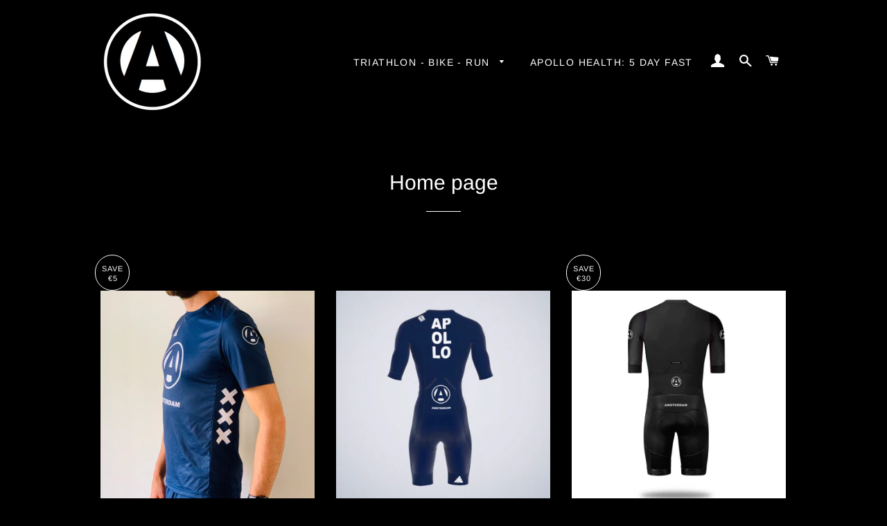

--- FILE ---
content_type: text/html; charset=utf-8
request_url: https://apollo-amsterdam.com/collections/frontpage?page=1
body_size: 24247
content:
<!doctype html>
<html class="no-js" lang="en">
<head>

  <!-- Basic page needs ================================================== -->
  <meta charset="utf-8">
  <meta http-equiv="X-UA-Compatible" content="IE=edge,chrome=1">

  
    <link rel="shortcut icon" href="//apollo-amsterdam.com/cdn/shop/files/apollo_A_zonder_extra_zwart.LARGE_32x32.png?v=1613708898" type="image/png" />
  

  <!-- Title and description ================================================== -->
  <title>
  Home page &ndash; Apollo Amsterdam
  </title>

  

  <!-- Helpers ================================================== -->
  <!-- /snippets/social-meta-tags.liquid -->




<meta property="og:site_name" content="Apollo Amsterdam">
<meta property="og:url" content="https://apollo-amsterdam.com/collections/frontpage">
<meta property="og:title" content="Home page">
<meta property="og:type" content="product.group">
<meta property="og:description" content="Train with us in our Apollo Endurance Lab and improve your run, bike, or triathlon performance.

Boost your health in our Apollo Endurance Lab Health Program

Get the best performance and street wear in collaboration with top brands like Etxeondo, Bioracer, New Era, Nike, Adidas, Ironman. 

#weareapollo">

<meta property="og:image" content="http://apollo-amsterdam.com/cdn/shop/collections/20181211-ApolloRai5591_1200x1200.jpg?v=1545733160">
<meta property="og:image:secure_url" content="https://apollo-amsterdam.com/cdn/shop/collections/20181211-ApolloRai5591_1200x1200.jpg?v=1545733160">


<meta name="twitter:card" content="summary_large_image">
<meta name="twitter:title" content="Home page">
<meta name="twitter:description" content="Train with us in our Apollo Endurance Lab and improve your run, bike, or triathlon performance.

Boost your health in our Apollo Endurance Lab Health Program

Get the best performance and street wear in collaboration with top brands like Etxeondo, Bioracer, New Era, Nike, Adidas, Ironman. 

#weareapollo">

  <link rel="canonical" href="https://apollo-amsterdam.com/collections/frontpage">
  <meta name="viewport" content="width=device-width,initial-scale=1,shrink-to-fit=no">
  <meta name="theme-color" content="#3d3d3d">

  <!-- CSS ================================================== -->
  <link href="//apollo-amsterdam.com/cdn/shop/t/2/assets/timber.scss.css?v=112428015772791367101763126476" rel="stylesheet" type="text/css" media="all" />
  <link href="//apollo-amsterdam.com/cdn/shop/t/2/assets/theme.scss.css?v=58640949607845818631763126477" rel="stylesheet" type="text/css" media="all" />

  <!-- Sections ================================================== -->
  <script>
    window.theme = window.theme || {};
    theme.strings = {
      zoomClose: "Close (Esc)",
      zoomPrev: "Previous (Left arrow key)",
      zoomNext: "Next (Right arrow key)",
      moneyFormat: "€{{amount_with_comma_separator}}",
      addressError: "Error looking up that address",
      addressNoResults: "No results for that address",
      addressQueryLimit: "You have exceeded the Google API usage limit. Consider upgrading to a \u003ca href=\"https:\/\/developers.google.com\/maps\/premium\/usage-limits\"\u003ePremium Plan\u003c\/a\u003e.",
      authError: "There was a problem authenticating your Google Maps account.",
      cartEmpty: "Your cart is currently empty.",
      cartCookie: "Enable cookies to use the shopping cart",
      cartSavings: "You're saving [savings]"
    };
    theme.settings = {
      cartType: "drawer",
      gridType: "collage"
    };
  </script>

  <script src="//apollo-amsterdam.com/cdn/shop/t/2/assets/jquery-2.2.3.min.js?v=58211863146907186831540480969" type="text/javascript"></script>

  <script src="//apollo-amsterdam.com/cdn/shop/t/2/assets/lazysizes.min.js?v=37531750901115495291540480969" async="async"></script>

  <script src="//apollo-amsterdam.com/cdn/shop/t/2/assets/theme.js?v=31275365107611643231543903399" defer="defer"></script>

  <!-- Header hook for plugins ================================================== -->
  <script>window.performance && window.performance.mark && window.performance.mark('shopify.content_for_header.start');</script><meta name="google-site-verification" content="D_BxYa83eXREk8qIlVOENe6rdYaFLXDvGkqJPZEDirY">
<meta id="shopify-digital-wallet" name="shopify-digital-wallet" content="/7166656579/digital_wallets/dialog">
<meta name="shopify-checkout-api-token" content="3fb470b4b66e7f24426b6acd1012f0e2">
<link rel="alternate" type="application/atom+xml" title="Feed" href="/collections/frontpage.atom" />
<link rel="next" href="/collections/frontpage?page=2">
<link rel="alternate" type="application/json+oembed" href="https://apollo-amsterdam.com/collections/frontpage.oembed">
<script async="async" src="/checkouts/internal/preloads.js?locale=en-NL"></script>
<link rel="preconnect" href="https://shop.app" crossorigin="anonymous">
<script async="async" src="https://shop.app/checkouts/internal/preloads.js?locale=en-NL&shop_id=7166656579" crossorigin="anonymous"></script>
<script id="apple-pay-shop-capabilities" type="application/json">{"shopId":7166656579,"countryCode":"NL","currencyCode":"EUR","merchantCapabilities":["supports3DS"],"merchantId":"gid:\/\/shopify\/Shop\/7166656579","merchantName":"Apollo Amsterdam","requiredBillingContactFields":["postalAddress","email","phone"],"requiredShippingContactFields":["postalAddress","email","phone"],"shippingType":"shipping","supportedNetworks":["visa","maestro","masterCard"],"total":{"type":"pending","label":"Apollo Amsterdam","amount":"1.00"},"shopifyPaymentsEnabled":true,"supportsSubscriptions":true}</script>
<script id="shopify-features" type="application/json">{"accessToken":"3fb470b4b66e7f24426b6acd1012f0e2","betas":["rich-media-storefront-analytics"],"domain":"apollo-amsterdam.com","predictiveSearch":true,"shopId":7166656579,"locale":"en"}</script>
<script>var Shopify = Shopify || {};
Shopify.shop = "apollo-amsterdam.myshopify.com";
Shopify.locale = "en";
Shopify.currency = {"active":"EUR","rate":"1.0"};
Shopify.country = "NL";
Shopify.theme = {"name":"Brooklyn","id":41765994563,"schema_name":"Brooklyn","schema_version":"10.2.4","theme_store_id":730,"role":"main"};
Shopify.theme.handle = "null";
Shopify.theme.style = {"id":null,"handle":null};
Shopify.cdnHost = "apollo-amsterdam.com/cdn";
Shopify.routes = Shopify.routes || {};
Shopify.routes.root = "/";</script>
<script type="module">!function(o){(o.Shopify=o.Shopify||{}).modules=!0}(window);</script>
<script>!function(o){function n(){var o=[];function n(){o.push(Array.prototype.slice.apply(arguments))}return n.q=o,n}var t=o.Shopify=o.Shopify||{};t.loadFeatures=n(),t.autoloadFeatures=n()}(window);</script>
<script>
  window.ShopifyPay = window.ShopifyPay || {};
  window.ShopifyPay.apiHost = "shop.app\/pay";
  window.ShopifyPay.redirectState = null;
</script>
<script id="shop-js-analytics" type="application/json">{"pageType":"collection"}</script>
<script defer="defer" async type="module" src="//apollo-amsterdam.com/cdn/shopifycloud/shop-js/modules/v2/client.init-shop-cart-sync_C5BV16lS.en.esm.js"></script>
<script defer="defer" async type="module" src="//apollo-amsterdam.com/cdn/shopifycloud/shop-js/modules/v2/chunk.common_CygWptCX.esm.js"></script>
<script type="module">
  await import("//apollo-amsterdam.com/cdn/shopifycloud/shop-js/modules/v2/client.init-shop-cart-sync_C5BV16lS.en.esm.js");
await import("//apollo-amsterdam.com/cdn/shopifycloud/shop-js/modules/v2/chunk.common_CygWptCX.esm.js");

  window.Shopify.SignInWithShop?.initShopCartSync?.({"fedCMEnabled":true,"windoidEnabled":true});

</script>
<script>
  window.Shopify = window.Shopify || {};
  if (!window.Shopify.featureAssets) window.Shopify.featureAssets = {};
  window.Shopify.featureAssets['shop-js'] = {"shop-cart-sync":["modules/v2/client.shop-cart-sync_ZFArdW7E.en.esm.js","modules/v2/chunk.common_CygWptCX.esm.js"],"init-fed-cm":["modules/v2/client.init-fed-cm_CmiC4vf6.en.esm.js","modules/v2/chunk.common_CygWptCX.esm.js"],"shop-button":["modules/v2/client.shop-button_tlx5R9nI.en.esm.js","modules/v2/chunk.common_CygWptCX.esm.js"],"shop-cash-offers":["modules/v2/client.shop-cash-offers_DOA2yAJr.en.esm.js","modules/v2/chunk.common_CygWptCX.esm.js","modules/v2/chunk.modal_D71HUcav.esm.js"],"init-windoid":["modules/v2/client.init-windoid_sURxWdc1.en.esm.js","modules/v2/chunk.common_CygWptCX.esm.js"],"shop-toast-manager":["modules/v2/client.shop-toast-manager_ClPi3nE9.en.esm.js","modules/v2/chunk.common_CygWptCX.esm.js"],"init-shop-email-lookup-coordinator":["modules/v2/client.init-shop-email-lookup-coordinator_B8hsDcYM.en.esm.js","modules/v2/chunk.common_CygWptCX.esm.js"],"init-shop-cart-sync":["modules/v2/client.init-shop-cart-sync_C5BV16lS.en.esm.js","modules/v2/chunk.common_CygWptCX.esm.js"],"avatar":["modules/v2/client.avatar_BTnouDA3.en.esm.js"],"pay-button":["modules/v2/client.pay-button_FdsNuTd3.en.esm.js","modules/v2/chunk.common_CygWptCX.esm.js"],"init-customer-accounts":["modules/v2/client.init-customer-accounts_DxDtT_ad.en.esm.js","modules/v2/client.shop-login-button_C5VAVYt1.en.esm.js","modules/v2/chunk.common_CygWptCX.esm.js","modules/v2/chunk.modal_D71HUcav.esm.js"],"init-shop-for-new-customer-accounts":["modules/v2/client.init-shop-for-new-customer-accounts_ChsxoAhi.en.esm.js","modules/v2/client.shop-login-button_C5VAVYt1.en.esm.js","modules/v2/chunk.common_CygWptCX.esm.js","modules/v2/chunk.modal_D71HUcav.esm.js"],"shop-login-button":["modules/v2/client.shop-login-button_C5VAVYt1.en.esm.js","modules/v2/chunk.common_CygWptCX.esm.js","modules/v2/chunk.modal_D71HUcav.esm.js"],"init-customer-accounts-sign-up":["modules/v2/client.init-customer-accounts-sign-up_CPSyQ0Tj.en.esm.js","modules/v2/client.shop-login-button_C5VAVYt1.en.esm.js","modules/v2/chunk.common_CygWptCX.esm.js","modules/v2/chunk.modal_D71HUcav.esm.js"],"shop-follow-button":["modules/v2/client.shop-follow-button_Cva4Ekp9.en.esm.js","modules/v2/chunk.common_CygWptCX.esm.js","modules/v2/chunk.modal_D71HUcav.esm.js"],"checkout-modal":["modules/v2/client.checkout-modal_BPM8l0SH.en.esm.js","modules/v2/chunk.common_CygWptCX.esm.js","modules/v2/chunk.modal_D71HUcav.esm.js"],"lead-capture":["modules/v2/client.lead-capture_Bi8yE_yS.en.esm.js","modules/v2/chunk.common_CygWptCX.esm.js","modules/v2/chunk.modal_D71HUcav.esm.js"],"shop-login":["modules/v2/client.shop-login_D6lNrXab.en.esm.js","modules/v2/chunk.common_CygWptCX.esm.js","modules/v2/chunk.modal_D71HUcav.esm.js"],"payment-terms":["modules/v2/client.payment-terms_CZxnsJam.en.esm.js","modules/v2/chunk.common_CygWptCX.esm.js","modules/v2/chunk.modal_D71HUcav.esm.js"]};
</script>
<script>(function() {
  var isLoaded = false;
  function asyncLoad() {
    if (isLoaded) return;
    isLoaded = true;
    var urls = ["https:\/\/chimpstatic.com\/mcjs-connected\/js\/users\/3fc5968ed642d9c47bdf67d95\/087715d052976bd4ff6a51cb4.js?shop=apollo-amsterdam.myshopify.com","https:\/\/static.dla.group\/dm-timer.js?shop=apollo-amsterdam.myshopify.com"];
    for (var i = 0; i < urls.length; i++) {
      var s = document.createElement('script');
      s.type = 'text/javascript';
      s.async = true;
      s.src = urls[i];
      var x = document.getElementsByTagName('script')[0];
      x.parentNode.insertBefore(s, x);
    }
  };
  if(window.attachEvent) {
    window.attachEvent('onload', asyncLoad);
  } else {
    window.addEventListener('load', asyncLoad, false);
  }
})();</script>
<script id="__st">var __st={"a":7166656579,"offset":3600,"reqid":"b6cc3a56-7a71-4a3c-b505-e46cd3fc9305-1768650901","pageurl":"apollo-amsterdam.com\/collections\/frontpage?page=1","u":"4641df0cf582","p":"collection","rtyp":"collection","rid":88793677891};</script>
<script>window.ShopifyPaypalV4VisibilityTracking = true;</script>
<script id="captcha-bootstrap">!function(){'use strict';const t='contact',e='account',n='new_comment',o=[[t,t],['blogs',n],['comments',n],[t,'customer']],c=[[e,'customer_login'],[e,'guest_login'],[e,'recover_customer_password'],[e,'create_customer']],r=t=>t.map((([t,e])=>`form[action*='/${t}']:not([data-nocaptcha='true']) input[name='form_type'][value='${e}']`)).join(','),a=t=>()=>t?[...document.querySelectorAll(t)].map((t=>t.form)):[];function s(){const t=[...o],e=r(t);return a(e)}const i='password',u='form_key',d=['recaptcha-v3-token','g-recaptcha-response','h-captcha-response',i],f=()=>{try{return window.sessionStorage}catch{return}},m='__shopify_v',_=t=>t.elements[u];function p(t,e,n=!1){try{const o=window.sessionStorage,c=JSON.parse(o.getItem(e)),{data:r}=function(t){const{data:e,action:n}=t;return t[m]||n?{data:e,action:n}:{data:t,action:n}}(c);for(const[e,n]of Object.entries(r))t.elements[e]&&(t.elements[e].value=n);n&&o.removeItem(e)}catch(o){console.error('form repopulation failed',{error:o})}}const l='form_type',E='cptcha';function T(t){t.dataset[E]=!0}const w=window,h=w.document,L='Shopify',v='ce_forms',y='captcha';let A=!1;((t,e)=>{const n=(g='f06e6c50-85a8-45c8-87d0-21a2b65856fe',I='https://cdn.shopify.com/shopifycloud/storefront-forms-hcaptcha/ce_storefront_forms_captcha_hcaptcha.v1.5.2.iife.js',D={infoText:'Protected by hCaptcha',privacyText:'Privacy',termsText:'Terms'},(t,e,n)=>{const o=w[L][v],c=o.bindForm;if(c)return c(t,g,e,D).then(n);var r;o.q.push([[t,g,e,D],n]),r=I,A||(h.body.append(Object.assign(h.createElement('script'),{id:'captcha-provider',async:!0,src:r})),A=!0)});var g,I,D;w[L]=w[L]||{},w[L][v]=w[L][v]||{},w[L][v].q=[],w[L][y]=w[L][y]||{},w[L][y].protect=function(t,e){n(t,void 0,e),T(t)},Object.freeze(w[L][y]),function(t,e,n,w,h,L){const[v,y,A,g]=function(t,e,n){const i=e?o:[],u=t?c:[],d=[...i,...u],f=r(d),m=r(i),_=r(d.filter((([t,e])=>n.includes(e))));return[a(f),a(m),a(_),s()]}(w,h,L),I=t=>{const e=t.target;return e instanceof HTMLFormElement?e:e&&e.form},D=t=>v().includes(t);t.addEventListener('submit',(t=>{const e=I(t);if(!e)return;const n=D(e)&&!e.dataset.hcaptchaBound&&!e.dataset.recaptchaBound,o=_(e),c=g().includes(e)&&(!o||!o.value);(n||c)&&t.preventDefault(),c&&!n&&(function(t){try{if(!f())return;!function(t){const e=f();if(!e)return;const n=_(t);if(!n)return;const o=n.value;o&&e.removeItem(o)}(t);const e=Array.from(Array(32),(()=>Math.random().toString(36)[2])).join('');!function(t,e){_(t)||t.append(Object.assign(document.createElement('input'),{type:'hidden',name:u})),t.elements[u].value=e}(t,e),function(t,e){const n=f();if(!n)return;const o=[...t.querySelectorAll(`input[type='${i}']`)].map((({name:t})=>t)),c=[...d,...o],r={};for(const[a,s]of new FormData(t).entries())c.includes(a)||(r[a]=s);n.setItem(e,JSON.stringify({[m]:1,action:t.action,data:r}))}(t,e)}catch(e){console.error('failed to persist form',e)}}(e),e.submit())}));const S=(t,e)=>{t&&!t.dataset[E]&&(n(t,e.some((e=>e===t))),T(t))};for(const o of['focusin','change'])t.addEventListener(o,(t=>{const e=I(t);D(e)&&S(e,y())}));const B=e.get('form_key'),M=e.get(l),P=B&&M;t.addEventListener('DOMContentLoaded',(()=>{const t=y();if(P)for(const e of t)e.elements[l].value===M&&p(e,B);[...new Set([...A(),...v().filter((t=>'true'===t.dataset.shopifyCaptcha))])].forEach((e=>S(e,t)))}))}(h,new URLSearchParams(w.location.search),n,t,e,['guest_login'])})(!0,!0)}();</script>
<script integrity="sha256-4kQ18oKyAcykRKYeNunJcIwy7WH5gtpwJnB7kiuLZ1E=" data-source-attribution="shopify.loadfeatures" defer="defer" src="//apollo-amsterdam.com/cdn/shopifycloud/storefront/assets/storefront/load_feature-a0a9edcb.js" crossorigin="anonymous"></script>
<script crossorigin="anonymous" defer="defer" src="//apollo-amsterdam.com/cdn/shopifycloud/storefront/assets/shopify_pay/storefront-65b4c6d7.js?v=20250812"></script>
<script data-source-attribution="shopify.dynamic_checkout.dynamic.init">var Shopify=Shopify||{};Shopify.PaymentButton=Shopify.PaymentButton||{isStorefrontPortableWallets:!0,init:function(){window.Shopify.PaymentButton.init=function(){};var t=document.createElement("script");t.src="https://apollo-amsterdam.com/cdn/shopifycloud/portable-wallets/latest/portable-wallets.en.js",t.type="module",document.head.appendChild(t)}};
</script>
<script data-source-attribution="shopify.dynamic_checkout.buyer_consent">
  function portableWalletsHideBuyerConsent(e){var t=document.getElementById("shopify-buyer-consent"),n=document.getElementById("shopify-subscription-policy-button");t&&n&&(t.classList.add("hidden"),t.setAttribute("aria-hidden","true"),n.removeEventListener("click",e))}function portableWalletsShowBuyerConsent(e){var t=document.getElementById("shopify-buyer-consent"),n=document.getElementById("shopify-subscription-policy-button");t&&n&&(t.classList.remove("hidden"),t.removeAttribute("aria-hidden"),n.addEventListener("click",e))}window.Shopify?.PaymentButton&&(window.Shopify.PaymentButton.hideBuyerConsent=portableWalletsHideBuyerConsent,window.Shopify.PaymentButton.showBuyerConsent=portableWalletsShowBuyerConsent);
</script>
<script data-source-attribution="shopify.dynamic_checkout.cart.bootstrap">document.addEventListener("DOMContentLoaded",(function(){function t(){return document.querySelector("shopify-accelerated-checkout-cart, shopify-accelerated-checkout")}if(t())Shopify.PaymentButton.init();else{new MutationObserver((function(e,n){t()&&(Shopify.PaymentButton.init(),n.disconnect())})).observe(document.body,{childList:!0,subtree:!0})}}));
</script>
<link id="shopify-accelerated-checkout-styles" rel="stylesheet" media="screen" href="https://apollo-amsterdam.com/cdn/shopifycloud/portable-wallets/latest/accelerated-checkout-backwards-compat.css" crossorigin="anonymous">
<style id="shopify-accelerated-checkout-cart">
        #shopify-buyer-consent {
  margin-top: 1em;
  display: inline-block;
  width: 100%;
}

#shopify-buyer-consent.hidden {
  display: none;
}

#shopify-subscription-policy-button {
  background: none;
  border: none;
  padding: 0;
  text-decoration: underline;
  font-size: inherit;
  cursor: pointer;
}

#shopify-subscription-policy-button::before {
  box-shadow: none;
}

      </style>

<script>window.performance && window.performance.mark && window.performance.mark('shopify.content_for_header.end');</script>

  <script src="//apollo-amsterdam.com/cdn/shop/t/2/assets/modernizr.min.js?v=21391054748206432451540480969" type="text/javascript"></script>

  
  

<link href="https://monorail-edge.shopifysvc.com" rel="dns-prefetch">
<script>(function(){if ("sendBeacon" in navigator && "performance" in window) {try {var session_token_from_headers = performance.getEntriesByType('navigation')[0].serverTiming.find(x => x.name == '_s').description;} catch {var session_token_from_headers = undefined;}var session_cookie_matches = document.cookie.match(/_shopify_s=([^;]*)/);var session_token_from_cookie = session_cookie_matches && session_cookie_matches.length === 2 ? session_cookie_matches[1] : "";var session_token = session_token_from_headers || session_token_from_cookie || "";function handle_abandonment_event(e) {var entries = performance.getEntries().filter(function(entry) {return /monorail-edge.shopifysvc.com/.test(entry.name);});if (!window.abandonment_tracked && entries.length === 0) {window.abandonment_tracked = true;var currentMs = Date.now();var navigation_start = performance.timing.navigationStart;var payload = {shop_id: 7166656579,url: window.location.href,navigation_start,duration: currentMs - navigation_start,session_token,page_type: "collection"};window.navigator.sendBeacon("https://monorail-edge.shopifysvc.com/v1/produce", JSON.stringify({schema_id: "online_store_buyer_site_abandonment/1.1",payload: payload,metadata: {event_created_at_ms: currentMs,event_sent_at_ms: currentMs}}));}}window.addEventListener('pagehide', handle_abandonment_event);}}());</script>
<script id="web-pixels-manager-setup">(function e(e,d,r,n,o){if(void 0===o&&(o={}),!Boolean(null===(a=null===(i=window.Shopify)||void 0===i?void 0:i.analytics)||void 0===a?void 0:a.replayQueue)){var i,a;window.Shopify=window.Shopify||{};var t=window.Shopify;t.analytics=t.analytics||{};var s=t.analytics;s.replayQueue=[],s.publish=function(e,d,r){return s.replayQueue.push([e,d,r]),!0};try{self.performance.mark("wpm:start")}catch(e){}var l=function(){var e={modern:/Edge?\/(1{2}[4-9]|1[2-9]\d|[2-9]\d{2}|\d{4,})\.\d+(\.\d+|)|Firefox\/(1{2}[4-9]|1[2-9]\d|[2-9]\d{2}|\d{4,})\.\d+(\.\d+|)|Chrom(ium|e)\/(9{2}|\d{3,})\.\d+(\.\d+|)|(Maci|X1{2}).+ Version\/(15\.\d+|(1[6-9]|[2-9]\d|\d{3,})\.\d+)([,.]\d+|)( \(\w+\)|)( Mobile\/\w+|) Safari\/|Chrome.+OPR\/(9{2}|\d{3,})\.\d+\.\d+|(CPU[ +]OS|iPhone[ +]OS|CPU[ +]iPhone|CPU IPhone OS|CPU iPad OS)[ +]+(15[._]\d+|(1[6-9]|[2-9]\d|\d{3,})[._]\d+)([._]\d+|)|Android:?[ /-](13[3-9]|1[4-9]\d|[2-9]\d{2}|\d{4,})(\.\d+|)(\.\d+|)|Android.+Firefox\/(13[5-9]|1[4-9]\d|[2-9]\d{2}|\d{4,})\.\d+(\.\d+|)|Android.+Chrom(ium|e)\/(13[3-9]|1[4-9]\d|[2-9]\d{2}|\d{4,})\.\d+(\.\d+|)|SamsungBrowser\/([2-9]\d|\d{3,})\.\d+/,legacy:/Edge?\/(1[6-9]|[2-9]\d|\d{3,})\.\d+(\.\d+|)|Firefox\/(5[4-9]|[6-9]\d|\d{3,})\.\d+(\.\d+|)|Chrom(ium|e)\/(5[1-9]|[6-9]\d|\d{3,})\.\d+(\.\d+|)([\d.]+$|.*Safari\/(?![\d.]+ Edge\/[\d.]+$))|(Maci|X1{2}).+ Version\/(10\.\d+|(1[1-9]|[2-9]\d|\d{3,})\.\d+)([,.]\d+|)( \(\w+\)|)( Mobile\/\w+|) Safari\/|Chrome.+OPR\/(3[89]|[4-9]\d|\d{3,})\.\d+\.\d+|(CPU[ +]OS|iPhone[ +]OS|CPU[ +]iPhone|CPU IPhone OS|CPU iPad OS)[ +]+(10[._]\d+|(1[1-9]|[2-9]\d|\d{3,})[._]\d+)([._]\d+|)|Android:?[ /-](13[3-9]|1[4-9]\d|[2-9]\d{2}|\d{4,})(\.\d+|)(\.\d+|)|Mobile Safari.+OPR\/([89]\d|\d{3,})\.\d+\.\d+|Android.+Firefox\/(13[5-9]|1[4-9]\d|[2-9]\d{2}|\d{4,})\.\d+(\.\d+|)|Android.+Chrom(ium|e)\/(13[3-9]|1[4-9]\d|[2-9]\d{2}|\d{4,})\.\d+(\.\d+|)|Android.+(UC? ?Browser|UCWEB|U3)[ /]?(15\.([5-9]|\d{2,})|(1[6-9]|[2-9]\d|\d{3,})\.\d+)\.\d+|SamsungBrowser\/(5\.\d+|([6-9]|\d{2,})\.\d+)|Android.+MQ{2}Browser\/(14(\.(9|\d{2,})|)|(1[5-9]|[2-9]\d|\d{3,})(\.\d+|))(\.\d+|)|K[Aa][Ii]OS\/(3\.\d+|([4-9]|\d{2,})\.\d+)(\.\d+|)/},d=e.modern,r=e.legacy,n=navigator.userAgent;return n.match(d)?"modern":n.match(r)?"legacy":"unknown"}(),u="modern"===l?"modern":"legacy",c=(null!=n?n:{modern:"",legacy:""})[u],f=function(e){return[e.baseUrl,"/wpm","/b",e.hashVersion,"modern"===e.buildTarget?"m":"l",".js"].join("")}({baseUrl:d,hashVersion:r,buildTarget:u}),m=function(e){var d=e.version,r=e.bundleTarget,n=e.surface,o=e.pageUrl,i=e.monorailEndpoint;return{emit:function(e){var a=e.status,t=e.errorMsg,s=(new Date).getTime(),l=JSON.stringify({metadata:{event_sent_at_ms:s},events:[{schema_id:"web_pixels_manager_load/3.1",payload:{version:d,bundle_target:r,page_url:o,status:a,surface:n,error_msg:t},metadata:{event_created_at_ms:s}}]});if(!i)return console&&console.warn&&console.warn("[Web Pixels Manager] No Monorail endpoint provided, skipping logging."),!1;try{return self.navigator.sendBeacon.bind(self.navigator)(i,l)}catch(e){}var u=new XMLHttpRequest;try{return u.open("POST",i,!0),u.setRequestHeader("Content-Type","text/plain"),u.send(l),!0}catch(e){return console&&console.warn&&console.warn("[Web Pixels Manager] Got an unhandled error while logging to Monorail."),!1}}}}({version:r,bundleTarget:l,surface:e.surface,pageUrl:self.location.href,monorailEndpoint:e.monorailEndpoint});try{o.browserTarget=l,function(e){var d=e.src,r=e.async,n=void 0===r||r,o=e.onload,i=e.onerror,a=e.sri,t=e.scriptDataAttributes,s=void 0===t?{}:t,l=document.createElement("script"),u=document.querySelector("head"),c=document.querySelector("body");if(l.async=n,l.src=d,a&&(l.integrity=a,l.crossOrigin="anonymous"),s)for(var f in s)if(Object.prototype.hasOwnProperty.call(s,f))try{l.dataset[f]=s[f]}catch(e){}if(o&&l.addEventListener("load",o),i&&l.addEventListener("error",i),u)u.appendChild(l);else{if(!c)throw new Error("Did not find a head or body element to append the script");c.appendChild(l)}}({src:f,async:!0,onload:function(){if(!function(){var e,d;return Boolean(null===(d=null===(e=window.Shopify)||void 0===e?void 0:e.analytics)||void 0===d?void 0:d.initialized)}()){var d=window.webPixelsManager.init(e)||void 0;if(d){var r=window.Shopify.analytics;r.replayQueue.forEach((function(e){var r=e[0],n=e[1],o=e[2];d.publishCustomEvent(r,n,o)})),r.replayQueue=[],r.publish=d.publishCustomEvent,r.visitor=d.visitor,r.initialized=!0}}},onerror:function(){return m.emit({status:"failed",errorMsg:"".concat(f," has failed to load")})},sri:function(e){var d=/^sha384-[A-Za-z0-9+/=]+$/;return"string"==typeof e&&d.test(e)}(c)?c:"",scriptDataAttributes:o}),m.emit({status:"loading"})}catch(e){m.emit({status:"failed",errorMsg:(null==e?void 0:e.message)||"Unknown error"})}}})({shopId: 7166656579,storefrontBaseUrl: "https://apollo-amsterdam.com",extensionsBaseUrl: "https://extensions.shopifycdn.com/cdn/shopifycloud/web-pixels-manager",monorailEndpoint: "https://monorail-edge.shopifysvc.com/unstable/produce_batch",surface: "storefront-renderer",enabledBetaFlags: ["2dca8a86"],webPixelsConfigList: [{"id":"1149501782","configuration":"{\"config\":\"{\\\"pixel_id\\\":\\\"GT-TQVKB84\\\",\\\"target_country\\\":\\\"NL\\\",\\\"gtag_events\\\":[{\\\"type\\\":\\\"purchase\\\",\\\"action_label\\\":\\\"MC-WDWWSJ6S15\\\"},{\\\"type\\\":\\\"page_view\\\",\\\"action_label\\\":\\\"MC-WDWWSJ6S15\\\"},{\\\"type\\\":\\\"view_item\\\",\\\"action_label\\\":\\\"MC-WDWWSJ6S15\\\"}],\\\"enable_monitoring_mode\\\":false}\"}","eventPayloadVersion":"v1","runtimeContext":"OPEN","scriptVersion":"b2a88bafab3e21179ed38636efcd8a93","type":"APP","apiClientId":1780363,"privacyPurposes":[],"dataSharingAdjustments":{"protectedCustomerApprovalScopes":["read_customer_address","read_customer_email","read_customer_name","read_customer_personal_data","read_customer_phone"]}},{"id":"shopify-app-pixel","configuration":"{}","eventPayloadVersion":"v1","runtimeContext":"STRICT","scriptVersion":"0450","apiClientId":"shopify-pixel","type":"APP","privacyPurposes":["ANALYTICS","MARKETING"]},{"id":"shopify-custom-pixel","eventPayloadVersion":"v1","runtimeContext":"LAX","scriptVersion":"0450","apiClientId":"shopify-pixel","type":"CUSTOM","privacyPurposes":["ANALYTICS","MARKETING"]}],isMerchantRequest: false,initData: {"shop":{"name":"Apollo Amsterdam","paymentSettings":{"currencyCode":"EUR"},"myshopifyDomain":"apollo-amsterdam.myshopify.com","countryCode":"NL","storefrontUrl":"https:\/\/apollo-amsterdam.com"},"customer":null,"cart":null,"checkout":null,"productVariants":[],"purchasingCompany":null},},"https://apollo-amsterdam.com/cdn","fcfee988w5aeb613cpc8e4bc33m6693e112",{"modern":"","legacy":""},{"shopId":"7166656579","storefrontBaseUrl":"https:\/\/apollo-amsterdam.com","extensionBaseUrl":"https:\/\/extensions.shopifycdn.com\/cdn\/shopifycloud\/web-pixels-manager","surface":"storefront-renderer","enabledBetaFlags":"[\"2dca8a86\"]","isMerchantRequest":"false","hashVersion":"fcfee988w5aeb613cpc8e4bc33m6693e112","publish":"custom","events":"[[\"page_viewed\",{}],[\"collection_viewed\",{\"collection\":{\"id\":\"88793677891\",\"title\":\"Home page\",\"productVariants\":[{\"price\":{\"amount\":39.99,\"currencyCode\":\"EUR\"},\"product\":{\"title\":\"Apollo x Bioracer 2021 Season Running T-shirt\",\"vendor\":\"Apollo Amsterdam\",\"id\":\"4803918135349\",\"untranslatedTitle\":\"Apollo x Bioracer 2021 Season Running T-shirt\",\"url\":\"\/products\/apollo-x-bioracer-2021-season-running-t-shirt\",\"type\":\"triperf\"},\"id\":\"32886938173493\",\"image\":{\"src\":\"\/\/apollo-amsterdam.com\/cdn\/shop\/products\/RunningT-shirtIMG_0762.png?v=1600684690\"},\"sku\":\"\",\"title\":\"S\",\"untranslatedTitle\":\"S\"},{\"price\":{\"amount\":219.99,\"currencyCode\":\"EUR\"},\"product\":{\"title\":\"Apollo x Bioracer IRONMAN 2021 Season Triathlon Suit\",\"vendor\":\"Apollo Amsterdam\",\"id\":\"4803867836469\",\"untranslatedTitle\":\"Apollo x Bioracer IRONMAN 2021 Season Triathlon Suit\",\"url\":\"\/products\/apollo-x-bioracer-2021-season-ironman-triathlon-suit\",\"type\":\"triperf\"},\"id\":\"32886854025269\",\"image\":{\"src\":\"\/\/apollo-amsterdam.com\/cdn\/shop\/products\/image_8991d0bc-8af8-40aa-895f-d159cf96c021.jpg?v=1600680478\"},\"sku\":\"\",\"title\":\"S\",\"untranslatedTitle\":\"S\"},{\"price\":{\"amount\":250.0,\"currencyCode\":\"EUR\"},\"product\":{\"title\":\"Apollo x Etxeondo Skinsuit\",\"vendor\":\"Apollo Amsterdam\",\"id\":\"4668500508725\",\"untranslatedTitle\":\"Apollo x Etxeondo Skinsuit\",\"url\":\"\/products\/apollo-x-etxeondo-2021-season-sprint-suit\",\"type\":\"triperf\"},\"id\":\"32339472580661\",\"image\":{\"src\":\"\/\/apollo-amsterdam.com\/cdn\/shop\/products\/EtxeondoShopBack.png?v=1599653747\"},\"sku\":\"\",\"title\":\"S\",\"untranslatedTitle\":\"S\"},{\"price\":{\"amount\":179.99,\"currencyCode\":\"EUR\"},\"product\":{\"title\":\"Apollo x Bioracer 2021 Season Triathlon Suit\",\"vendor\":\"Apollo Amsterdam\",\"id\":\"4668495036469\",\"untranslatedTitle\":\"Apollo x Bioracer 2021 Season Triathlon Suit\",\"url\":\"\/products\/copy-of-apollo-x-bioracer-triathlon-suit\",\"type\":\"triperf\"},\"id\":\"32339460915253\",\"image\":{\"src\":\"\/\/apollo-amsterdam.com\/cdn\/shop\/products\/image_4fd2d37f-c6b9-496f-93ab-025cf3e6e6a4.jpg?v=1599663013\"},\"sku\":null,\"title\":\"S\",\"untranslatedTitle\":\"S\"},{\"price\":{\"amount\":169.99,\"currencyCode\":\"EUR\"},\"product\":{\"title\":\"Apollo x Bioracer 2019 Season Triathlon Suit\",\"vendor\":\"Apollo Amsterdam\",\"id\":\"2134803513411\",\"untranslatedTitle\":\"Apollo x Bioracer 2019 Season Triathlon Suit\",\"url\":\"\/products\/apollo-x-bioracer-triathlon-suit\",\"type\":\"triperf\"},\"id\":\"19476914372675\",\"image\":{\"src\":\"\/\/apollo-amsterdam.com\/cdn\/shop\/products\/imagejpg_d5450e75-2654-4a79-a5c5-56678bbffd53.jpg?v=1572311117\"},\"sku\":\"\",\"title\":\"S\",\"untranslatedTitle\":\"S\"},{\"price\":{\"amount\":24.95,\"currencyCode\":\"EUR\"},\"product\":{\"title\":\"Kids \u0026 Youth Apollo Logo Tee\",\"vendor\":\"Apollo Amsterdam\",\"id\":\"1984015761475\",\"untranslatedTitle\":\"Kids \u0026 Youth Apollo Logo Tee\",\"url\":\"\/products\/kids-youth-apollo-logo-tee\",\"type\":\"Lifestyle\"},\"id\":\"18390157295683\",\"image\":{\"src\":\"\/\/apollo-amsterdam.com\/cdn\/shop\/products\/Apollo_Streetwear-Valentijn_en_Gian-_15.jpg?v=1572311117\"},\"sku\":\"\",\"title\":\"Black \/ S youth\",\"untranslatedTitle\":\"Black \/ S youth\"},{\"price\":{\"amount\":29.95,\"currencyCode\":\"EUR\"},\"product\":{\"title\":\"Apollo x Nike dri fit Logo Tee\",\"vendor\":\"Apollo Amsterdam\",\"id\":\"1970998935619\",\"untranslatedTitle\":\"Apollo x Nike dri fit Logo Tee\",\"url\":\"\/products\/apollo-x-nike-logo-tee\",\"type\":\"Lifestyle\"},\"id\":\"18325155446851\",\"image\":{\"src\":\"\/\/apollo-amsterdam.com\/cdn\/shop\/products\/20181211-Apollo_Rai5708.jpg?v=1572311117\"},\"sku\":\"\",\"title\":\"Black \/ S\",\"untranslatedTitle\":\"Black \/ S\"},{\"price\":{\"amount\":89.95,\"currencyCode\":\"EUR\"},\"product\":{\"title\":\"Apollo x Adidas Triathlon Backpack\/Duffel bag\",\"vendor\":\"Apollo Amsterdam\",\"id\":\"1970988056643\",\"untranslatedTitle\":\"Apollo x Adidas Triathlon Backpack\/Duffel bag\",\"url\":\"\/products\/apollo-x-adidas-convertible-backpack\",\"type\":\"lifestyle\"},\"id\":\"18325021917251\",\"image\":{\"src\":\"\/\/apollo-amsterdam.com\/cdn\/shop\/products\/20181211-Apollo_Rai5948.jpg?v=1572311117\"},\"sku\":\"\",\"title\":\"Default Title\",\"untranslatedTitle\":\"Default Title\"},{\"price\":{\"amount\":59.95,\"currencyCode\":\"EUR\"},\"product\":{\"title\":\"Apollo x Adidas ID Backpack\",\"vendor\":\"Apollo Amsterdam\",\"id\":\"1970067374147\",\"untranslatedTitle\":\"Apollo x Adidas ID Backpack\",\"url\":\"\/products\/apollo-x-adidas-id-backpack\",\"type\":\"lifestyle\"},\"id\":\"18317721829443\",\"image\":{\"src\":\"\/\/apollo-amsterdam.com\/cdn\/shop\/products\/20181211-Apollo_Rai5937.jpg?v=1574951139\"},\"sku\":\"\",\"title\":\"Default Title\",\"untranslatedTitle\":\"Default Title\"},{\"price\":{\"amount\":29.95,\"currencyCode\":\"EUR\"},\"product\":{\"title\":\"Apollo x New Era Cap - 9FIFTY\",\"vendor\":\"Apollo Amsterdam\",\"id\":\"1747440926787\",\"untranslatedTitle\":\"Apollo x New Era Cap - 9FIFTY\",\"url\":\"\/products\/apollo-x-new-era-cap-9fifty\",\"type\":\"lifestyle\"},\"id\":\"16289940963395\",\"image\":{\"src\":\"\/\/apollo-amsterdam.com\/cdn\/shop\/products\/20181211-Apollo_Rai5837.jpg?v=1572311116\"},\"sku\":\"APOLLO-002-9FIFTYWOBSM\",\"title\":\"White on Black \/ Small\/Medium\",\"untranslatedTitle\":\"White on Black \/ Small\/Medium\"},{\"price\":{\"amount\":24.99,\"currencyCode\":\"EUR\"},\"product\":{\"title\":\"Apollo x New Era Cap - 9FORTY\",\"vendor\":\"Apollo Amsterdam\",\"id\":\"1747376046147\",\"untranslatedTitle\":\"Apollo x New Era Cap - 9FORTY\",\"url\":\"\/products\/apollo-x-new-era-cap-9forty\",\"type\":\"lifestyle\"},\"id\":\"16288153960515\",\"image\":{\"src\":\"\/\/apollo-amsterdam.com\/cdn\/shop\/products\/20181211-Apollo_Rai5833.jpg?v=1572311116\"},\"sku\":\"APOLLO-001-9FORTYWOB\",\"title\":\"White on Black\",\"untranslatedTitle\":\"White on Black\"},{\"price\":{\"amount\":189.0,\"currencyCode\":\"EUR\"},\"product\":{\"title\":\"Apollo x Etxeondo GoreTex Winter Jacket\",\"vendor\":\"Apollo Amsterdam\",\"id\":\"8580442816854\",\"untranslatedTitle\":\"Apollo x Etxeondo GoreTex Winter Jacket\",\"url\":\"\/products\/apollo-x-etxeondo-goretex-winter-jacket\",\"type\":\"triperf\"},\"id\":\"47170853437782\",\"image\":{\"src\":\"\/\/apollo-amsterdam.com\/cdn\/shop\/files\/Image25-10-2023at10.06.jpg?v=1698416060\"},\"sku\":\"\",\"title\":\"S\",\"untranslatedTitle\":\"S\"}]}}]]"});</script><script>
  window.ShopifyAnalytics = window.ShopifyAnalytics || {};
  window.ShopifyAnalytics.meta = window.ShopifyAnalytics.meta || {};
  window.ShopifyAnalytics.meta.currency = 'EUR';
  var meta = {"products":[{"id":4803918135349,"gid":"gid:\/\/shopify\/Product\/4803918135349","vendor":"Apollo Amsterdam","type":"triperf","handle":"apollo-x-bioracer-2021-season-running-t-shirt","variants":[{"id":32886938173493,"price":3999,"name":"Apollo x Bioracer 2021 Season Running T-shirt - S","public_title":"S","sku":""},{"id":32886938206261,"price":3999,"name":"Apollo x Bioracer 2021 Season Running T-shirt - M","public_title":"M","sku":""},{"id":32886938239029,"price":3999,"name":"Apollo x Bioracer 2021 Season Running T-shirt - L","public_title":"L","sku":""},{"id":32886938271797,"price":3999,"name":"Apollo x Bioracer 2021 Season Running T-shirt - XL","public_title":"XL","sku":""},{"id":32886938304565,"price":3999,"name":"Apollo x Bioracer 2021 Season Running T-shirt - 2XL","public_title":"2XL","sku":""}],"remote":false},{"id":4803867836469,"gid":"gid:\/\/shopify\/Product\/4803867836469","vendor":"Apollo Amsterdam","type":"triperf","handle":"apollo-x-bioracer-2021-season-ironman-triathlon-suit","variants":[{"id":32886854025269,"price":21999,"name":"Apollo x Bioracer IRONMAN 2021 Season Triathlon Suit - S","public_title":"S","sku":""},{"id":32886854058037,"price":21999,"name":"Apollo x Bioracer IRONMAN 2021 Season Triathlon Suit - M","public_title":"M","sku":""},{"id":32886854090805,"price":21999,"name":"Apollo x Bioracer IRONMAN 2021 Season Triathlon Suit - L","public_title":"L","sku":""},{"id":32886854123573,"price":21999,"name":"Apollo x Bioracer IRONMAN 2021 Season Triathlon Suit - XL","public_title":"XL","sku":""},{"id":32886854156341,"price":21999,"name":"Apollo x Bioracer IRONMAN 2021 Season Triathlon Suit - 2XL","public_title":"2XL","sku":""},{"id":32886854189109,"price":21999,"name":"Apollo x Bioracer IRONMAN 2021 Season Triathlon Suit - Womens S","public_title":"Womens S","sku":""},{"id":32886854221877,"price":21999,"name":"Apollo x Bioracer IRONMAN 2021 Season Triathlon Suit - Womens M","public_title":"Womens M","sku":""},{"id":32886854254645,"price":21999,"name":"Apollo x Bioracer IRONMAN 2021 Season Triathlon Suit - Womens L","public_title":"Womens L","sku":""}],"remote":false},{"id":4668500508725,"gid":"gid:\/\/shopify\/Product\/4668500508725","vendor":"Apollo Amsterdam","type":"triperf","handle":"apollo-x-etxeondo-2021-season-sprint-suit","variants":[{"id":32339472580661,"price":25000,"name":"Apollo x Etxeondo Skinsuit - S","public_title":"S","sku":""},{"id":32339472613429,"price":25000,"name":"Apollo x Etxeondo Skinsuit - M","public_title":"M","sku":""},{"id":32339472646197,"price":25000,"name":"Apollo x Etxeondo Skinsuit - L","public_title":"L","sku":""},{"id":32339472678965,"price":25000,"name":"Apollo x Etxeondo Skinsuit - XL","public_title":"XL","sku":""},{"id":32339472711733,"price":21999,"name":"Apollo x Etxeondo Skinsuit - 2XL","public_title":"2XL","sku":""},{"id":32339472744501,"price":25000,"name":"Apollo x Etxeondo Skinsuit - Womens S","public_title":"Womens S","sku":""},{"id":32339472777269,"price":25000,"name":"Apollo x Etxeondo Skinsuit - Womens M","public_title":"Womens M","sku":""},{"id":32339472810037,"price":25000,"name":"Apollo x Etxeondo Skinsuit - Womens L","public_title":"Womens L","sku":""}],"remote":false},{"id":4668495036469,"gid":"gid:\/\/shopify\/Product\/4668495036469","vendor":"Apollo Amsterdam","type":"triperf","handle":"copy-of-apollo-x-bioracer-triathlon-suit","variants":[{"id":32339460915253,"price":17999,"name":"Apollo x Bioracer 2021 Season Triathlon Suit - S","public_title":"S","sku":null},{"id":32339460948021,"price":17999,"name":"Apollo x Bioracer 2021 Season Triathlon Suit - M","public_title":"M","sku":null},{"id":32339460980789,"price":17999,"name":"Apollo x Bioracer 2021 Season Triathlon Suit - L","public_title":"L","sku":null},{"id":32339461013557,"price":17999,"name":"Apollo x Bioracer 2021 Season Triathlon Suit - XL","public_title":"XL","sku":null},{"id":32339461046325,"price":17999,"name":"Apollo x Bioracer 2021 Season Triathlon Suit - 2XL","public_title":"2XL","sku":null},{"id":32339465732149,"price":17999,"name":"Apollo x Bioracer 2021 Season Triathlon Suit - Womens S","public_title":"Womens S","sku":""},{"id":32339467337781,"price":17999,"name":"Apollo x Bioracer 2021 Season Triathlon Suit - Womens M","public_title":"Womens M","sku":""},{"id":32339467927605,"price":17999,"name":"Apollo x Bioracer 2021 Season Triathlon Suit - Womens L","public_title":"Womens L","sku":""}],"remote":false},{"id":2134803513411,"gid":"gid:\/\/shopify\/Product\/2134803513411","vendor":"Apollo Amsterdam","type":"triperf","handle":"apollo-x-bioracer-triathlon-suit","variants":[{"id":19476914372675,"price":16999,"name":"Apollo x Bioracer 2019 Season Triathlon Suit - S","public_title":"S","sku":""},{"id":19476914405443,"price":16999,"name":"Apollo x Bioracer 2019 Season Triathlon Suit - M","public_title":"M","sku":""},{"id":19476914438211,"price":16999,"name":"Apollo x Bioracer 2019 Season Triathlon Suit - L","public_title":"L","sku":""},{"id":19476914470979,"price":16999,"name":"Apollo x Bioracer 2019 Season Triathlon Suit - XL","public_title":"XL","sku":""},{"id":19476914503747,"price":16999,"name":"Apollo x Bioracer 2019 Season Triathlon Suit - 2XL","public_title":"2XL","sku":""}],"remote":false},{"id":1984015761475,"gid":"gid:\/\/shopify\/Product\/1984015761475","vendor":"Apollo Amsterdam","type":"Lifestyle","handle":"kids-youth-apollo-logo-tee","variants":[{"id":18390157295683,"price":2495,"name":"Kids \u0026 Youth Apollo Logo Tee - Black \/ S youth","public_title":"Black \/ S youth","sku":""},{"id":18390157328451,"price":2495,"name":"Kids \u0026 Youth Apollo Logo Tee - Black \/ M youth","public_title":"Black \/ M youth","sku":""},{"id":18390157393987,"price":2495,"name":"Kids \u0026 Youth Apollo Logo Tee - Black \/ L youth","public_title":"Black \/ L youth","sku":""},{"id":18390157426755,"price":2495,"name":"Kids \u0026 Youth Apollo Logo Tee - Black \/ XL","public_title":"Black \/ XL","sku":""}],"remote":false},{"id":1970998935619,"gid":"gid:\/\/shopify\/Product\/1970998935619","vendor":"Apollo Amsterdam","type":"Lifestyle","handle":"apollo-x-nike-logo-tee","variants":[{"id":18325155446851,"price":2995,"name":"Apollo x Nike dri fit Logo Tee - Black \/ S","public_title":"Black \/ S","sku":""},{"id":18325155479619,"price":2995,"name":"Apollo x Nike dri fit Logo Tee - Black \/ M","public_title":"Black \/ M","sku":""},{"id":18325155512387,"price":2995,"name":"Apollo x Nike dri fit Logo Tee - Black \/ L","public_title":"Black \/ L","sku":""},{"id":18325155545155,"price":2995,"name":"Apollo x Nike dri fit Logo Tee - Black \/ XL","public_title":"Black \/ XL","sku":""},{"id":18325155577923,"price":2995,"name":"Apollo x Nike dri fit Logo Tee - Black \/ 2XL","public_title":"Black \/ 2XL","sku":""},{"id":18325155610691,"price":2995,"name":"Apollo x Nike dri fit Logo Tee - Black \/ 3XL","public_title":"Black \/ 3XL","sku":""},{"id":18325155643459,"price":2995,"name":"Apollo x Nike dri fit Logo Tee - White \/ S","public_title":"White \/ S","sku":""},{"id":18325155676227,"price":2995,"name":"Apollo x Nike dri fit Logo Tee - White \/ M","public_title":"White \/ M","sku":""},{"id":18325155708995,"price":2995,"name":"Apollo x Nike dri fit Logo Tee - White \/ L","public_title":"White \/ L","sku":""},{"id":18325155741763,"price":2995,"name":"Apollo x Nike dri fit Logo Tee - White \/ XL","public_title":"White \/ XL","sku":""},{"id":18325155774531,"price":2995,"name":"Apollo x Nike dri fit Logo Tee - White \/ 2XL","public_title":"White \/ 2XL","sku":""},{"id":18325155807299,"price":2995,"name":"Apollo x Nike dri fit Logo Tee - White \/ 3XL","public_title":"White \/ 3XL","sku":""}],"remote":false},{"id":1970988056643,"gid":"gid:\/\/shopify\/Product\/1970988056643","vendor":"Apollo Amsterdam","type":"lifestyle","handle":"apollo-x-adidas-convertible-backpack","variants":[{"id":18325021917251,"price":8995,"name":"Apollo x Adidas Triathlon Backpack\/Duffel bag","public_title":null,"sku":""}],"remote":false},{"id":1970067374147,"gid":"gid:\/\/shopify\/Product\/1970067374147","vendor":"Apollo Amsterdam","type":"lifestyle","handle":"apollo-x-adidas-id-backpack","variants":[{"id":18317721829443,"price":5995,"name":"Apollo x Adidas ID Backpack","public_title":null,"sku":""}],"remote":false},{"id":1747440926787,"gid":"gid:\/\/shopify\/Product\/1747440926787","vendor":"Apollo Amsterdam","type":"lifestyle","handle":"apollo-x-new-era-cap-9fifty","variants":[{"id":16289940963395,"price":2995,"name":"Apollo x New Era Cap - 9FIFTY - White on Black \/ Small\/Medium","public_title":"White on Black \/ Small\/Medium","sku":"APOLLO-002-9FIFTYWOBSM"},{"id":16290086584387,"price":2995,"name":"Apollo x New Era Cap - 9FIFTY - White on Black \/ Medium\/Large","public_title":"White on Black \/ Medium\/Large","sku":"APOLLO-002-9FIFTYWOBML"},{"id":16290086617155,"price":2995,"name":"Apollo x New Era Cap - 9FIFTY - Black on Black \/ Small\/Medium","public_title":"Black on Black \/ Small\/Medium","sku":"APOLLO-002-9FIFTYBOBSM"},{"id":16290086649923,"price":2995,"name":"Apollo x New Era Cap - 9FIFTY - Black on Black \/ Medium\/Large","public_title":"Black on Black \/ Medium\/Large","sku":"APOLLO-002-9FIFTYBOBML"}],"remote":false},{"id":1747376046147,"gid":"gid:\/\/shopify\/Product\/1747376046147","vendor":"Apollo Amsterdam","type":"lifestyle","handle":"apollo-x-new-era-cap-9forty","variants":[{"id":16288153960515,"price":2499,"name":"Apollo x New Era Cap - 9FORTY - White on Black","public_title":"White on Black","sku":"APOLLO-001-9FORTYWOB"},{"id":16287987990595,"price":2499,"name":"Apollo x New Era Cap - 9FORTY - Black on Black","public_title":"Black on Black","sku":"APOLLO-001-9FORTYBOB"}],"remote":false},{"id":8580442816854,"gid":"gid:\/\/shopify\/Product\/8580442816854","vendor":"Apollo Amsterdam","type":"triperf","handle":"apollo-x-etxeondo-goretex-winter-jacket","variants":[{"id":47170853437782,"price":18900,"name":"Apollo x Etxeondo GoreTex Winter Jacket - S","public_title":"S","sku":""},{"id":47170828501334,"price":18900,"name":"Apollo x Etxeondo GoreTex Winter Jacket - M","public_title":"M","sku":null},{"id":47170828534102,"price":18900,"name":"Apollo x Etxeondo GoreTex Winter Jacket - L","public_title":"L","sku":null},{"id":47170828566870,"price":18900,"name":"Apollo x Etxeondo GoreTex Winter Jacket - XL","public_title":"XL","sku":null},{"id":47170828599638,"price":18900,"name":"Apollo x Etxeondo GoreTex Winter Jacket - 2XL","public_title":"2XL","sku":null},{"id":47170828468566,"price":18900,"name":"Apollo x Etxeondo GoreTex Winter Jacket - 3XL","public_title":"3XL","sku":null},{"id":47170852716886,"price":18900,"name":"Apollo x Etxeondo GoreTex Winter Jacket - Womens XS","public_title":"Womens XS","sku":""},{"id":47170828632406,"price":18900,"name":"Apollo x Etxeondo GoreTex Winter Jacket - Womens S","public_title":"Womens S","sku":null},{"id":47170828665174,"price":18900,"name":"Apollo x Etxeondo GoreTex Winter Jacket - Womens M","public_title":"Womens M","sku":null},{"id":47170828697942,"price":18900,"name":"Apollo x Etxeondo GoreTex Winter Jacket - Womens L","public_title":"Womens L","sku":null},{"id":47170852749654,"price":18900,"name":"Apollo x Etxeondo GoreTex Winter Jacket - Womens XL","public_title":"Womens XL","sku":""}],"remote":false}],"page":{"pageType":"collection","resourceType":"collection","resourceId":88793677891,"requestId":"b6cc3a56-7a71-4a3c-b505-e46cd3fc9305-1768650901"}};
  for (var attr in meta) {
    window.ShopifyAnalytics.meta[attr] = meta[attr];
  }
</script>
<script class="analytics">
  (function () {
    var customDocumentWrite = function(content) {
      var jquery = null;

      if (window.jQuery) {
        jquery = window.jQuery;
      } else if (window.Checkout && window.Checkout.$) {
        jquery = window.Checkout.$;
      }

      if (jquery) {
        jquery('body').append(content);
      }
    };

    var hasLoggedConversion = function(token) {
      if (token) {
        return document.cookie.indexOf('loggedConversion=' + token) !== -1;
      }
      return false;
    }

    var setCookieIfConversion = function(token) {
      if (token) {
        var twoMonthsFromNow = new Date(Date.now());
        twoMonthsFromNow.setMonth(twoMonthsFromNow.getMonth() + 2);

        document.cookie = 'loggedConversion=' + token + '; expires=' + twoMonthsFromNow;
      }
    }

    var trekkie = window.ShopifyAnalytics.lib = window.trekkie = window.trekkie || [];
    if (trekkie.integrations) {
      return;
    }
    trekkie.methods = [
      'identify',
      'page',
      'ready',
      'track',
      'trackForm',
      'trackLink'
    ];
    trekkie.factory = function(method) {
      return function() {
        var args = Array.prototype.slice.call(arguments);
        args.unshift(method);
        trekkie.push(args);
        return trekkie;
      };
    };
    for (var i = 0; i < trekkie.methods.length; i++) {
      var key = trekkie.methods[i];
      trekkie[key] = trekkie.factory(key);
    }
    trekkie.load = function(config) {
      trekkie.config = config || {};
      trekkie.config.initialDocumentCookie = document.cookie;
      var first = document.getElementsByTagName('script')[0];
      var script = document.createElement('script');
      script.type = 'text/javascript';
      script.onerror = function(e) {
        var scriptFallback = document.createElement('script');
        scriptFallback.type = 'text/javascript';
        scriptFallback.onerror = function(error) {
                var Monorail = {
      produce: function produce(monorailDomain, schemaId, payload) {
        var currentMs = new Date().getTime();
        var event = {
          schema_id: schemaId,
          payload: payload,
          metadata: {
            event_created_at_ms: currentMs,
            event_sent_at_ms: currentMs
          }
        };
        return Monorail.sendRequest("https://" + monorailDomain + "/v1/produce", JSON.stringify(event));
      },
      sendRequest: function sendRequest(endpointUrl, payload) {
        // Try the sendBeacon API
        if (window && window.navigator && typeof window.navigator.sendBeacon === 'function' && typeof window.Blob === 'function' && !Monorail.isIos12()) {
          var blobData = new window.Blob([payload], {
            type: 'text/plain'
          });

          if (window.navigator.sendBeacon(endpointUrl, blobData)) {
            return true;
          } // sendBeacon was not successful

        } // XHR beacon

        var xhr = new XMLHttpRequest();

        try {
          xhr.open('POST', endpointUrl);
          xhr.setRequestHeader('Content-Type', 'text/plain');
          xhr.send(payload);
        } catch (e) {
          console.log(e);
        }

        return false;
      },
      isIos12: function isIos12() {
        return window.navigator.userAgent.lastIndexOf('iPhone; CPU iPhone OS 12_') !== -1 || window.navigator.userAgent.lastIndexOf('iPad; CPU OS 12_') !== -1;
      }
    };
    Monorail.produce('monorail-edge.shopifysvc.com',
      'trekkie_storefront_load_errors/1.1',
      {shop_id: 7166656579,
      theme_id: 41765994563,
      app_name: "storefront",
      context_url: window.location.href,
      source_url: "//apollo-amsterdam.com/cdn/s/trekkie.storefront.cd680fe47e6c39ca5d5df5f0a32d569bc48c0f27.min.js"});

        };
        scriptFallback.async = true;
        scriptFallback.src = '//apollo-amsterdam.com/cdn/s/trekkie.storefront.cd680fe47e6c39ca5d5df5f0a32d569bc48c0f27.min.js';
        first.parentNode.insertBefore(scriptFallback, first);
      };
      script.async = true;
      script.src = '//apollo-amsterdam.com/cdn/s/trekkie.storefront.cd680fe47e6c39ca5d5df5f0a32d569bc48c0f27.min.js';
      first.parentNode.insertBefore(script, first);
    };
    trekkie.load(
      {"Trekkie":{"appName":"storefront","development":false,"defaultAttributes":{"shopId":7166656579,"isMerchantRequest":null,"themeId":41765994563,"themeCityHash":"8364094725645025025","contentLanguage":"en","currency":"EUR","eventMetadataId":"9e9b5f53-a980-4f86-9cd9-b4c4ec2df97b"},"isServerSideCookieWritingEnabled":true,"monorailRegion":"shop_domain","enabledBetaFlags":["65f19447"]},"Session Attribution":{},"S2S":{"facebookCapiEnabled":false,"source":"trekkie-storefront-renderer","apiClientId":580111}}
    );

    var loaded = false;
    trekkie.ready(function() {
      if (loaded) return;
      loaded = true;

      window.ShopifyAnalytics.lib = window.trekkie;

      var originalDocumentWrite = document.write;
      document.write = customDocumentWrite;
      try { window.ShopifyAnalytics.merchantGoogleAnalytics.call(this); } catch(error) {};
      document.write = originalDocumentWrite;

      window.ShopifyAnalytics.lib.page(null,{"pageType":"collection","resourceType":"collection","resourceId":88793677891,"requestId":"b6cc3a56-7a71-4a3c-b505-e46cd3fc9305-1768650901","shopifyEmitted":true});

      var match = window.location.pathname.match(/checkouts\/(.+)\/(thank_you|post_purchase)/)
      var token = match? match[1]: undefined;
      if (!hasLoggedConversion(token)) {
        setCookieIfConversion(token);
        window.ShopifyAnalytics.lib.track("Viewed Product Category",{"currency":"EUR","category":"Collection: frontpage","collectionName":"frontpage","collectionId":88793677891,"nonInteraction":true},undefined,undefined,{"shopifyEmitted":true});
      }
    });


        var eventsListenerScript = document.createElement('script');
        eventsListenerScript.async = true;
        eventsListenerScript.src = "//apollo-amsterdam.com/cdn/shopifycloud/storefront/assets/shop_events_listener-3da45d37.js";
        document.getElementsByTagName('head')[0].appendChild(eventsListenerScript);

})();</script>
<script
  defer
  src="https://apollo-amsterdam.com/cdn/shopifycloud/perf-kit/shopify-perf-kit-3.0.4.min.js"
  data-application="storefront-renderer"
  data-shop-id="7166656579"
  data-render-region="gcp-us-east1"
  data-page-type="collection"
  data-theme-instance-id="41765994563"
  data-theme-name="Brooklyn"
  data-theme-version="10.2.4"
  data-monorail-region="shop_domain"
  data-resource-timing-sampling-rate="10"
  data-shs="true"
  data-shs-beacon="true"
  data-shs-export-with-fetch="true"
  data-shs-logs-sample-rate="1"
  data-shs-beacon-endpoint="https://apollo-amsterdam.com/api/collect"
></script>
</head>


<body id="home-page" class="template-collection">

  <div id="shopify-section-header" class="shopify-section"><style>
  .site-header__logo img {
    max-width: 150px;
  }

  @media screen and (max-width: 768px) {
    .site-header__logo img {
      max-width: 100%;
    }
  }
</style>


<div data-section-id="header" data-section-type="header-section" data-template="collection">
  <div id="NavDrawer" class="drawer drawer--left">
      <div class="drawer__inner drawer-left__inner">

    

    <ul class="mobile-nav">
      
        
          <li class="mobile-nav__item">
            <div class="mobile-nav__has-sublist">
              <a
                href="/pages/weareapollo"
                class="mobile-nav__link"
                id="Label-1"
                >TRIATHLON - BIKE - RUN</a>
              <div class="mobile-nav__toggle">
                <button type="button" class="mobile-nav__toggle-btn icon-fallback-text" aria-controls="Linklist-1" aria-expanded="false">
                  <span class="icon-fallback-text mobile-nav__toggle-open">
                    <span class="icon icon-plus" aria-hidden="true"></span>
                    <span class="fallback-text">Expand submenu TRIATHLON - BIKE - RUN</span>
                  </span>
                  <span class="icon-fallback-text mobile-nav__toggle-close">
                    <span class="icon icon-minus" aria-hidden="true"></span>
                    <span class="fallback-text">Collapse submenu TRIATHLON - BIKE - RUN</span>
                  </span>
                </button>
              </div>
            </div>
            <ul class="mobile-nav__sublist" id="Linklist-1" aria-labelledby="Label-1" role="navigation">
              
              
                
                <li class="mobile-nav__item">
                  <a
                    href="/pages/contact"
                    class="mobile-nav__link"
                    >
                      Contact
                  </a>
                </li>
                
              
                
                <li class="mobile-nav__item">
                  <a
                    href="https://forms.gle/3UPNn5XqJQ7Yd2ur7"
                    class="mobile-nav__link"
                    >
                      Join Us
                  </a>
                </li>
                
              
                
                <li class="mobile-nav__item">
                  <a
                    href="/pages/memberships-coaching"
                    class="mobile-nav__link"
                    >
                      Memberships &amp; Coaching
                  </a>
                </li>
                
              
                
                <li class="mobile-nav__item">
                  <a
                    href="/pages/weekly-training-sessions"
                    class="mobile-nav__link"
                    >
                      Weekly Training Sessions
                  </a>
                </li>
                
              
                
                <li class="mobile-nav__item">
                  <a
                    href="/pages/triathlon-must-haves"
                    class="mobile-nav__link"
                    >
                      Triathlon Must Haves
                  </a>
                </li>
                
              
                
                <li class="mobile-nav__item">
                  <a
                    href="/collections/triathlon-performance"
                    class="mobile-nav__link"
                    >
                      Apollo Swim / Bike / Run Shop 
                  </a>
                </li>
                
              
                
                <li class="mobile-nav__item">
                  <a
                    href="/pages/apollo-endurance-lab-on-strava"
                    class="mobile-nav__link"
                    >
                      Apollo Endurance Lab on Strava
                  </a>
                </li>
                
              
                
                <li class="mobile-nav__item">
                  <a
                    href="https://instagram.com/apollo.endurance.lab"
                    class="mobile-nav__link"
                    >
                      Apollo Endurance Lab Instagram
                  </a>
                </li>
                
              
                
                <li class="mobile-nav__item">
                  <a
                    href="/pages/ironman-athlete-profile-page"
                    class="mobile-nav__link"
                    >
                      Connect your IRONMAN profile to Apollo 
                  </a>
                </li>
                
              
                
                <li class="mobile-nav__item">
                  <a
                    href="https://forms.office.com/pages/responsepage.aspx?id=ruKD0QdYNk2pS7Z5mcUUbCgvlPaJCKxEr6TLnOcR8KJUMFJTQ1FST1NNR1A0TTU5WFFZQUZLUThNTC4u"
                    class="mobile-nav__link"
                    >
                      Member Link: Apply for your KNAU License
                  </a>
                </li>
                
              
                
                <li class="mobile-nav__item">
                  <a
                    href="https://mijnknwu.knwu.nl/mijnknwu/?handle=Public_BestelWizard_Start&code=NTB2019"
                    class="mobile-nav__link"
                    >
                      Member Link: Apply for your KNWU License
                  </a>
                </li>
                
              
                
                <li class="mobile-nav__item">
                  <a
                    href="https://forms.gle/3UPNn5XqJQ7Yd2ur7"
                    class="mobile-nav__link"
                    >
                      Member Link: Change your Apollo Membership
                  </a>
                </li>
                
              
                
                <li class="mobile-nav__item">
                  <a
                    href="/pages/about-us"
                    class="mobile-nav__link"
                    >
                      Over Apollo Endurance Lab oprichter Ramon Siljade
                  </a>
                </li>
                
              
            </ul>
          </li>

          
      
        

          <li class="mobile-nav__item">
            <a
              href="https://5dayfast.nl"
              class="mobile-nav__link"
              >
                Apollo Health: 5 Day Fast
            </a>
          </li>

        
      
      
      <li class="mobile-nav__spacer"></li>

      
      
        
          <li class="mobile-nav__item mobile-nav__item--secondary">
            <a href="/account/login" id="customer_login_link">Log In</a>
          </li>
          <li class="mobile-nav__item mobile-nav__item--secondary">
            <a href="/account/register" id="customer_register_link">Create Account</a>
          </li>
        
      
      
    </ul>
    <!-- //mobile-nav -->
  </div>


  </div>
  <div class="header-container drawer__header-container">
    <div class="header-wrapper">
      

      <header class="site-header" role="banner">
        <div class="wrapper">
          <div class="grid--full grid--table">
            <div class="grid__item large--hide large--one-sixth one-quarter">
              <div class="site-nav--open site-nav--mobile">
                <button type="button" class="icon-fallback-text site-nav__link site-nav__link--burger js-drawer-open-button-left" aria-controls="NavDrawer">
                  <span class="burger-icon burger-icon--top"></span>
                  <span class="burger-icon burger-icon--mid"></span>
                  <span class="burger-icon burger-icon--bottom"></span>
                  <span class="fallback-text">Site navigation</span>
                </button>
              </div>
            </div>
            <div class="grid__item large--one-third medium-down--one-half">
              
              
                <div class="h1 site-header__logo large--left" itemscope itemtype="http://schema.org/Organization">
              
                

                
                  <a href="/" itemprop="url" class="site-header__logo-link">
                     <img src="//apollo-amsterdam.com/cdn/shop/files/A_doorzichtige_achtergrond.LARGE_kopie_150x.png?v=1613708898"
                     srcset="//apollo-amsterdam.com/cdn/shop/files/A_doorzichtige_achtergrond.LARGE_kopie_150x.png?v=1613708898 1x, //apollo-amsterdam.com/cdn/shop/files/A_doorzichtige_achtergrond.LARGE_kopie_150x@2x.png?v=1613708898 2x"
                     alt="Apollo Amsterdam"
                     itemprop="logo">
                  </a>
                
              
                </div>
              
            </div>
            <nav class="grid__item large--two-thirds large--text-right medium-down--hide" role="navigation">
              
              <!-- begin site-nav -->
              <ul class="site-nav" id="AccessibleNav">
                
                  
                  
                    <li
                      class="site-nav__item site-nav--has-dropdown "
                      aria-haspopup="true"
                      data-meganav-type="parent">
                      <a
                        href="/pages/weareapollo"
                        class="site-nav__link"
                        data-meganav-type="parent"
                        aria-controls="MenuParent-1"
                        aria-expanded="false"
                        >
                          TRIATHLON - BIKE - RUN
                          <span class="icon icon-arrow-down" aria-hidden="true"></span>
                      </a>
                      <ul
                        id="MenuParent-1"
                        class="site-nav__dropdown "
                        data-meganav-dropdown>
                        
                          
                            <li>
                              <a
                                href="/pages/contact"
                                class="site-nav__dropdown-link"
                                data-meganav-type="child"
                                
                                tabindex="-1">
                                  Contact
                              </a>
                            </li>
                          
                        
                          
                            <li>
                              <a
                                href="https://forms.gle/3UPNn5XqJQ7Yd2ur7"
                                class="site-nav__dropdown-link"
                                data-meganav-type="child"
                                
                                tabindex="-1">
                                  Join Us
                              </a>
                            </li>
                          
                        
                          
                            <li>
                              <a
                                href="/pages/memberships-coaching"
                                class="site-nav__dropdown-link"
                                data-meganav-type="child"
                                
                                tabindex="-1">
                                  Memberships &amp; Coaching
                              </a>
                            </li>
                          
                        
                          
                            <li>
                              <a
                                href="/pages/weekly-training-sessions"
                                class="site-nav__dropdown-link"
                                data-meganav-type="child"
                                
                                tabindex="-1">
                                  Weekly Training Sessions
                              </a>
                            </li>
                          
                        
                          
                            <li>
                              <a
                                href="/pages/triathlon-must-haves"
                                class="site-nav__dropdown-link"
                                data-meganav-type="child"
                                
                                tabindex="-1">
                                  Triathlon Must Haves
                              </a>
                            </li>
                          
                        
                          
                            <li>
                              <a
                                href="/collections/triathlon-performance"
                                class="site-nav__dropdown-link"
                                data-meganav-type="child"
                                
                                tabindex="-1">
                                  Apollo Swim / Bike / Run Shop 
                              </a>
                            </li>
                          
                        
                          
                            <li>
                              <a
                                href="/pages/apollo-endurance-lab-on-strava"
                                class="site-nav__dropdown-link"
                                data-meganav-type="child"
                                
                                tabindex="-1">
                                  Apollo Endurance Lab on Strava
                              </a>
                            </li>
                          
                        
                          
                            <li>
                              <a
                                href="https://instagram.com/apollo.endurance.lab"
                                class="site-nav__dropdown-link"
                                data-meganav-type="child"
                                
                                tabindex="-1">
                                  Apollo Endurance Lab Instagram
                              </a>
                            </li>
                          
                        
                          
                            <li>
                              <a
                                href="/pages/ironman-athlete-profile-page"
                                class="site-nav__dropdown-link"
                                data-meganav-type="child"
                                
                                tabindex="-1">
                                  Connect your IRONMAN profile to Apollo 
                              </a>
                            </li>
                          
                        
                          
                            <li>
                              <a
                                href="https://forms.office.com/pages/responsepage.aspx?id=ruKD0QdYNk2pS7Z5mcUUbCgvlPaJCKxEr6TLnOcR8KJUMFJTQ1FST1NNR1A0TTU5WFFZQUZLUThNTC4u"
                                class="site-nav__dropdown-link"
                                data-meganav-type="child"
                                
                                tabindex="-1">
                                  Member Link: Apply for your KNAU License
                              </a>
                            </li>
                          
                        
                          
                            <li>
                              <a
                                href="https://mijnknwu.knwu.nl/mijnknwu/?handle=Public_BestelWizard_Start&code=NTB2019"
                                class="site-nav__dropdown-link"
                                data-meganav-type="child"
                                
                                tabindex="-1">
                                  Member Link: Apply for your KNWU License
                              </a>
                            </li>
                          
                        
                          
                            <li>
                              <a
                                href="https://forms.gle/3UPNn5XqJQ7Yd2ur7"
                                class="site-nav__dropdown-link"
                                data-meganav-type="child"
                                
                                tabindex="-1">
                                  Member Link: Change your Apollo Membership
                              </a>
                            </li>
                          
                        
                          
                            <li>
                              <a
                                href="/pages/about-us"
                                class="site-nav__dropdown-link"
                                data-meganav-type="child"
                                
                                tabindex="-1">
                                  Over Apollo Endurance Lab oprichter Ramon Siljade
                              </a>
                            </li>
                          
                        
                      </ul>
                    </li>
                  
                
                  
                    <li class="site-nav__item">
                      <a
                        href="https://5dayfast.nl"
                        class="site-nav__link"
                        data-meganav-type="child"
                        >
                          Apollo Health: 5 Day Fast
                      </a>
                    </li>
                  
                

                
                
                  <li class="site-nav__item site-nav__expanded-item site-nav__item--compressed">
                    <a class="site-nav__link site-nav__link--icon" href="/account">
                      <span class="icon-fallback-text">
                        <span class="icon icon-customer" aria-hidden="true"></span>
                        <span class="fallback-text">
                          
                            Log In
                          
                        </span>
                      </span>
                    </a>
                  </li>
                

                
                  
                  
                  <li class="site-nav__item site-nav__item--compressed">
                    <a href="/search" class="site-nav__link site-nav__link--icon js-toggle-search-modal" data-mfp-src="#SearchModal">
                      <span class="icon-fallback-text">
                        <span class="icon icon-search" aria-hidden="true"></span>
                        <span class="fallback-text">Search</span>
                      </span>
                    </a>
                  </li>
                

                <li class="site-nav__item site-nav__item--compressed">
                  <a href="/cart" class="site-nav__link site-nav__link--icon cart-link js-drawer-open-button-right" aria-controls="CartDrawer">
                    <span class="icon-fallback-text">
                      <span class="icon icon-cart" aria-hidden="true"></span>
                      <span class="fallback-text">Cart</span>
                    </span>
                    <span class="cart-link__bubble"></span>
                  </a>
                </li>

              </ul>
              <!-- //site-nav -->
            </nav>
            <div class="grid__item large--hide one-quarter">
              <div class="site-nav--mobile text-right">
                <a href="/cart" class="site-nav__link cart-link js-drawer-open-button-right" aria-controls="CartDrawer">
                  <span class="icon-fallback-text">
                    <span class="icon icon-cart" aria-hidden="true"></span>
                    <span class="fallback-text">Cart</span>
                  </span>
                  <span class="cart-link__bubble"></span>
                </a>
              </div>
            </div>
          </div>

        </div>
      </header>
    </div>
  </div>
</div>




</div>

  <div id="CartDrawer" class="drawer drawer--right drawer--has-fixed-footer">
    <div class="drawer__fixed-header">
      <div class="drawer__header">
        <div class="drawer__title">Your cart</div>
        <div class="drawer__close">
          <button type="button" class="icon-fallback-text drawer__close-button js-drawer-close">
            <span class="icon icon-x" aria-hidden="true"></span>
            <span class="fallback-text">Close Cart</span>
          </button>
        </div>
      </div>
    </div>
    <div class="drawer__inner">
      <div id="CartContainer" class="drawer__cart"></div>
    </div>
  </div>

  <div id="PageContainer" class="page-container">

    

    <main class="main-content" role="main">
      
        <div class="wrapper">
      
        <!-- /templates/collection.liquid -->


<div id="shopify-section-collection-template" class="shopify-section"><!-- /templates/collection.liquid -->
<div id="CollectionSection" data-section-id="collection-template" data-section-type="collection-template" data-grid-type="grid">
  



<header class="section-header text-center">
  <h1>Home page</h1>
  <hr class="hr--small">
  

    <div class="grid--full collection-sorting">
      
    </div>

  

  
</header>


  <div class="grid-uniform">
    
    
      <!-- /snippets/product-grid-item.liquid -->















<div class="grid__item grid-product medium--one-half large--one-third">
  <div class="grid-product__wrapper">
    <div class="grid-product__image-wrapper">
      <a class="grid-product__image-link" href="/collections/frontpage/products/apollo-x-bioracer-2021-season-running-t-shirt">
        
          <style>
  

  @media screen and (min-width: 591px) { 
    .ProductImage-16669659791413 {
      max-width: 415.0px;
      max-height: 415px;
    }
    #ProductImageWrapper-16669659791413 {
      max-width: 415.0px;
    }
   } 

  
    
    @media screen and (max-width: 590px) {
      .ProductImage-16669659791413 {
        max-width: 295.0px;
      }
      #ProductImageWrapper-16669659791413 {
        max-width: 295.0px;
      }
    }
  
</style>

          <div id="ProductImageWrapper-16669659791413" class="product--wrapper">
            <div style="padding-top:100.0%;">
              <img class="product--image lazyload ProductImage-16669659791413"
                   src="//apollo-amsterdam.com/cdn/shop/products/RunningT-shirtIMG_0762_150x150.png?v=1600684690"
                   data-src="//apollo-amsterdam.com/cdn/shop/products/RunningT-shirtIMG_0762_{width}x.png?v=1600684690"
                   data-widths="[180, 370, 590, 740, 900, 1080, 1296, 1512, 1728, 2048]"
                   data-aspectratio="1.0"
                   data-sizes="auto"
                   alt="Apollo x Bioracer 2021 Season Running T-shirt">
            </div>
          </div>
          <noscript>
            <img class="grid-product__image" src="//apollo-amsterdam.com/cdn/shop/products/RunningT-shirtIMG_0762_1024x.png?v=1600684690" alt="Apollo x Bioracer 2021 Season Running T-shirt">
          </noscript>
        
      </a>
      
        <div class="grid-product__on-sale">
          
          <p>Save<br />€5</p>
        </div>
      
    </div>

    <a href="/collections/frontpage/products/apollo-x-bioracer-2021-season-running-t-shirt" class="grid-product__meta">
      <span class="grid-product__title">Apollo x Bioracer 2021 Season Running T-shirt</span>
      <span class="grid-product__price-wrap">
        <span class="long-dash">—</span>
        <span class="grid-product__price">
          
            <span class="visually-hidden">Sale price</span>
          
          
            €39,99
          
        </span>
      </span>
      
    </a>
  </div>
</div>

    
      <!-- /snippets/product-grid-item.liquid -->















<div class="grid__item grid-product medium--one-half large--one-third">
  <div class="grid-product__wrapper">
    <div class="grid-product__image-wrapper">
      <a class="grid-product__image-link" href="/collections/frontpage/products/apollo-x-bioracer-2021-season-ironman-triathlon-suit">
        
          <style>
  

  @media screen and (min-width: 591px) { 
    .ProductImage-16666937884725 {
      max-width: 415.0px;
      max-height: 415px;
    }
    #ProductImageWrapper-16666937884725 {
      max-width: 415.0px;
    }
   } 

  
    
    @media screen and (max-width: 590px) {
      .ProductImage-16666937884725 {
        max-width: 295.0px;
      }
      #ProductImageWrapper-16666937884725 {
        max-width: 295.0px;
      }
    }
  
</style>

          <div id="ProductImageWrapper-16666937884725" class="product--wrapper">
            <div style="padding-top:100.0%;">
              <img class="product--image lazyload ProductImage-16666937884725"
                   src="//apollo-amsterdam.com/cdn/shop/products/image_8991d0bc-8af8-40aa-895f-d159cf96c021_150x150.jpg?v=1600680478"
                   data-src="//apollo-amsterdam.com/cdn/shop/products/image_8991d0bc-8af8-40aa-895f-d159cf96c021_{width}x.jpg?v=1600680478"
                   data-widths="[180, 370, 590, 740, 900, 1080, 1296, 1512, 1728, 2048]"
                   data-aspectratio="1.0"
                   data-sizes="auto"
                   alt="Apollo x Bioracer IRONMAN 2021 Season Triathlon Suit">
            </div>
          </div>
          <noscript>
            <img class="grid-product__image" src="//apollo-amsterdam.com/cdn/shop/products/image_8991d0bc-8af8-40aa-895f-d159cf96c021_1024x.jpg?v=1600680478" alt="Apollo x Bioracer IRONMAN 2021 Season Triathlon Suit">
          </noscript>
        
      </a>
      
    </div>

    <a href="/collections/frontpage/products/apollo-x-bioracer-2021-season-ironman-triathlon-suit" class="grid-product__meta">
      <span class="grid-product__title">Apollo x Bioracer IRONMAN 2021 Season Triathlon Suit</span>
      <span class="grid-product__price-wrap">
        <span class="long-dash">—</span>
        <span class="grid-product__price">
          
             <span class="visually-hidden">Regular price</span>
          
          
            €219,99
          
        </span>
      </span>
      
    </a>
  </div>
</div>

    
      <!-- /snippets/product-grid-item.liquid -->















<div class="grid__item grid-product medium--one-half large--one-third">
  <div class="grid-product__wrapper">
    <div class="grid-product__image-wrapper">
      <a class="grid-product__image-link" href="/collections/frontpage/products/apollo-x-etxeondo-2021-season-sprint-suit">
        
          <style>
  

  @media screen and (min-width: 591px) { 
    .ProductImage-15926548758581 {
      max-width: 415.0px;
      max-height: 415px;
    }
    #ProductImageWrapper-15926548758581 {
      max-width: 415.0px;
    }
   } 

  
    
    @media screen and (max-width: 590px) {
      .ProductImage-15926548758581 {
        max-width: 295.0px;
      }
      #ProductImageWrapper-15926548758581 {
        max-width: 295.0px;
      }
    }
  
</style>

          <div id="ProductImageWrapper-15926548758581" class="product--wrapper">
            <div style="padding-top:100.0%;">
              <img class="product--image lazyload ProductImage-15926548758581"
                   src="//apollo-amsterdam.com/cdn/shop/products/EtxeondoShopBack_150x150.png?v=1599653747"
                   data-src="//apollo-amsterdam.com/cdn/shop/products/EtxeondoShopBack_{width}x.png?v=1599653747"
                   data-widths="[180, 370, 590, 740, 900, 1080, 1296, 1512, 1728, 2048]"
                   data-aspectratio="1.0"
                   data-sizes="auto"
                   alt="Apollo x Etxeondo Skinsuit">
            </div>
          </div>
          <noscript>
            <img class="grid-product__image" src="//apollo-amsterdam.com/cdn/shop/products/EtxeondoShopBack_1024x.png?v=1599653747" alt="Apollo x Etxeondo Skinsuit">
          </noscript>
        
      </a>
      
        <div class="grid-product__on-sale">
          
          <p>Save<br />€30</p>
        </div>
      
    </div>

    <a href="/collections/frontpage/products/apollo-x-etxeondo-2021-season-sprint-suit" class="grid-product__meta">
      <span class="grid-product__title">Apollo x Etxeondo Skinsuit</span>
      <span class="grid-product__price-wrap">
        <span class="long-dash">—</span>
        <span class="grid-product__price">
          
            <span class="visually-hidden">Sale price</span>
          
          
            €219,99
            <span class="icon-fallback-text">
              <span class="icon icon-plus grid-product__price-min" aria-hidden="true"></span>
              <span class="fallback-text">+</span>
            </span>
          
        </span>
      </span>
      
    </a>
  </div>
</div>

    
      <!-- /snippets/product-grid-item.liquid -->















<div class="grid__item grid-product medium--one-half large--one-third">
  <div class="grid-product__wrapper">
    <div class="grid-product__image-wrapper">
      <a class="grid-product__image-link" href="/collections/frontpage/products/copy-of-apollo-x-bioracer-triathlon-suit">
        
          <style>
  

  @media screen and (min-width: 591px) { 
    .ProductImage-15927069442101 {
      max-width: 415.0px;
      max-height: 415px;
    }
    #ProductImageWrapper-15927069442101 {
      max-width: 415.0px;
    }
   } 

  
    
    @media screen and (max-width: 590px) {
      .ProductImage-15927069442101 {
        max-width: 295.0px;
      }
      #ProductImageWrapper-15927069442101 {
        max-width: 295.0px;
      }
    }
  
</style>

          <div id="ProductImageWrapper-15927069442101" class="product--wrapper">
            <div style="padding-top:100.0%;">
              <img class="product--image lazyload ProductImage-15927069442101"
                   src="//apollo-amsterdam.com/cdn/shop/products/image_4fd2d37f-c6b9-496f-93ab-025cf3e6e6a4_150x150.jpg?v=1599663013"
                   data-src="//apollo-amsterdam.com/cdn/shop/products/image_4fd2d37f-c6b9-496f-93ab-025cf3e6e6a4_{width}x.jpg?v=1599663013"
                   data-widths="[180, 370, 590, 740, 900, 1080, 1296, 1512, 1728, 2048]"
                   data-aspectratio="1.0"
                   data-sizes="auto"
                   alt="Apollo x Bioracer 2021 Season Triathlon Suit">
            </div>
          </div>
          <noscript>
            <img class="grid-product__image" src="//apollo-amsterdam.com/cdn/shop/products/image_4fd2d37f-c6b9-496f-93ab-025cf3e6e6a4_1024x.jpg?v=1599663013" alt="Apollo x Bioracer 2021 Season Triathlon Suit">
          </noscript>
        
      </a>
      
    </div>

    <a href="/collections/frontpage/products/copy-of-apollo-x-bioracer-triathlon-suit" class="grid-product__meta">
      <span class="grid-product__title">Apollo x Bioracer 2021 Season Triathlon Suit</span>
      <span class="grid-product__price-wrap">
        <span class="long-dash">—</span>
        <span class="grid-product__price">
          
             <span class="visually-hidden">Regular price</span>
          
          
            €179,99
          
        </span>
      </span>
      
    </a>
  </div>
</div>

    
      <!-- /snippets/product-grid-item.liquid -->















<div class="grid__item grid-product medium--one-half large--one-third">
  <div class="grid-product__wrapper">
    <div class="grid-product__image-wrapper">
      <a class="grid-product__image-link" href="/collections/frontpage/products/apollo-x-bioracer-triathlon-suit">
        
          <style>
  

  @media screen and (min-width: 591px) { 
    .ProductImage-7024492281923 {
      max-width: 310px;
      max-height: 309.50080515297907px;
    }
    #ProductImageWrapper-7024492281923 {
      max-width: 310px;
    }
   } 

  
    
    @media screen and (max-width: 590px) {
      .ProductImage-7024492281923 {
        max-width: 590px;
      }
      #ProductImageWrapper-7024492281923 {
        max-width: 590px;
      }
    }
  
</style>

          <div id="ProductImageWrapper-7024492281923" class="product--wrapper">
            <div style="padding-top:99.8389694041868%;">
              <img class="product--image lazyload ProductImage-7024492281923"
                   src="//apollo-amsterdam.com/cdn/shop/products/imagejpg_d5450e75-2654-4a79-a5c5-56678bbffd53_150x150.jpg?v=1572311117"
                   data-src="//apollo-amsterdam.com/cdn/shop/products/imagejpg_d5450e75-2654-4a79-a5c5-56678bbffd53_{width}x.jpg?v=1572311117"
                   data-widths="[180, 370, 590, 740, 900, 1080, 1296, 1512, 1728, 2048]"
                   data-aspectratio="1.0016129032258065"
                   data-sizes="auto"
                   alt="Apollo x Bioracer 2019 Season Triathlon Suit">
            </div>
          </div>
          <noscript>
            <img class="grid-product__image" src="//apollo-amsterdam.com/cdn/shop/products/imagejpg_d5450e75-2654-4a79-a5c5-56678bbffd53_1024x.jpg?v=1572311117" alt="Apollo x Bioracer 2019 Season Triathlon Suit">
          </noscript>
        
      </a>
      
    </div>

    <a href="/collections/frontpage/products/apollo-x-bioracer-triathlon-suit" class="grid-product__meta">
      <span class="grid-product__title">Apollo x Bioracer 2019 Season Triathlon Suit</span>
      <span class="grid-product__price-wrap">
        <span class="long-dash">—</span>
        <span class="grid-product__price">
          
             <span class="visually-hidden">Regular price</span>
          
          
            €169,99
          
        </span>
      </span>
      
    </a>
  </div>
</div>

    
      <!-- /snippets/product-grid-item.liquid -->















<div class="grid__item grid-product medium--one-half large--one-third">
  <div class="grid-product__wrapper">
    <div class="grid-product__image-wrapper">
      <a class="grid-product__image-link" href="/collections/frontpage/products/kids-youth-apollo-logo-tee">
        
          <style>
  

  @media screen and (min-width: 591px) { 
    .ProductImage-6280576139331 {
      max-width: 310px;
      max-height: 216.876px;
    }
    #ProductImageWrapper-6280576139331 {
      max-width: 310px;
    }
   } 

  
    
    @media screen and (max-width: 590px) {
      .ProductImage-6280576139331 {
        max-width: 590px;
      }
      #ProductImageWrapper-6280576139331 {
        max-width: 590px;
      }
    }
  
</style>

          <div id="ProductImageWrapper-6280576139331" class="product--wrapper">
            <div style="padding-top:69.96%;">
              <img class="product--image lazyload ProductImage-6280576139331"
                   src="//apollo-amsterdam.com/cdn/shop/products/Apollo_Streetwear-Valentijn_en_Gian-_15_150x150.jpg?v=1572311117"
                   data-src="//apollo-amsterdam.com/cdn/shop/products/Apollo_Streetwear-Valentijn_en_Gian-_15_{width}x.jpg?v=1572311117"
                   data-widths="[180, 370, 590, 740, 900, 1080, 1296, 1512, 1728, 2048]"
                   data-aspectratio="1.429388221841052"
                   data-sizes="auto"
                   alt="Kids &amp; Youth Apollo Logo Tee">
            </div>
          </div>
          <noscript>
            <img class="grid-product__image" src="//apollo-amsterdam.com/cdn/shop/products/Apollo_Streetwear-Valentijn_en_Gian-_15_1024x.jpg?v=1572311117" alt="Kids &amp; Youth Apollo Logo Tee">
          </noscript>
        
      </a>
      
    </div>

    <a href="/collections/frontpage/products/kids-youth-apollo-logo-tee" class="grid-product__meta">
      <span class="grid-product__title">Kids & Youth Apollo Logo Tee</span>
      <span class="grid-product__price-wrap">
        <span class="long-dash">—</span>
        <span class="grid-product__price">
          
             <span class="visually-hidden">Regular price</span>
          
          
            €24,95
          
        </span>
      </span>
      
    </a>
  </div>
</div>

    
      <!-- /snippets/product-grid-item.liquid -->















<div class="grid__item grid-product medium--one-half large--one-third">
  <div class="grid-product__wrapper">
    <div class="grid-product__image-wrapper">
      <a class="grid-product__image-link" href="/collections/frontpage/products/apollo-x-nike-logo-tee">
        
          <style>
  

  @media screen and (min-width: 591px) { 
    .ProductImage-6220136939587 {
      max-width: 415.0px;
      max-height: 415px;
    }
    #ProductImageWrapper-6220136939587 {
      max-width: 415.0px;
    }
   } 

  
    
    @media screen and (max-width: 590px) {
      .ProductImage-6220136939587 {
        max-width: 295.0px;
      }
      #ProductImageWrapper-6220136939587 {
        max-width: 295.0px;
      }
    }
  
</style>

          <div id="ProductImageWrapper-6220136939587" class="product--wrapper">
            <div style="padding-top:100.0%;">
              <img class="product--image lazyload ProductImage-6220136939587"
                   src="//apollo-amsterdam.com/cdn/shop/products/20181211-Apollo_Rai5708_150x150.jpg?v=1572311117"
                   data-src="//apollo-amsterdam.com/cdn/shop/products/20181211-Apollo_Rai5708_{width}x.jpg?v=1572311117"
                   data-widths="[180, 370, 590, 740, 900, 1080, 1296, 1512, 1728, 2048]"
                   data-aspectratio="1.0"
                   data-sizes="auto"
                   alt="Apollo x Nike dri fit Logo Tee">
            </div>
          </div>
          <noscript>
            <img class="grid-product__image" src="//apollo-amsterdam.com/cdn/shop/products/20181211-Apollo_Rai5708_1024x.jpg?v=1572311117" alt="Apollo x Nike dri fit Logo Tee">
          </noscript>
        
      </a>
      
    </div>

    <a href="/collections/frontpage/products/apollo-x-nike-logo-tee" class="grid-product__meta">
      <span class="grid-product__title">Apollo x Nike dri fit Logo Tee</span>
      <span class="grid-product__price-wrap">
        <span class="long-dash">—</span>
        <span class="grid-product__price">
          
             <span class="visually-hidden">Regular price</span>
          
          
            €29,95
          
        </span>
      </span>
      
    </a>
  </div>
</div>

    
      <!-- /snippets/product-grid-item.liquid -->















<div class="grid__item grid-product medium--one-half large--one-third is-sold-out">
  <div class="grid-product__wrapper">
    <div class="grid-product__image-wrapper">
      <a class="grid-product__image-link" href="/collections/frontpage/products/apollo-x-adidas-convertible-backpack">
        
          <style>
  

  @media screen and (min-width: 591px) { 
    .ProductImage-6220017860675 {
      max-width: 415.0px;
      max-height: 415px;
    }
    #ProductImageWrapper-6220017860675 {
      max-width: 415.0px;
    }
   } 

  
    
    @media screen and (max-width: 590px) {
      .ProductImage-6220017860675 {
        max-width: 295.0px;
      }
      #ProductImageWrapper-6220017860675 {
        max-width: 295.0px;
      }
    }
  
</style>

          <div id="ProductImageWrapper-6220017860675" class="product--wrapper">
            <div style="padding-top:100.0%;">
              <img class="product--image lazyload ProductImage-6220017860675"
                   src="//apollo-amsterdam.com/cdn/shop/products/20181211-Apollo_Rai5948_150x150.jpg?v=1572311117"
                   data-src="//apollo-amsterdam.com/cdn/shop/products/20181211-Apollo_Rai5948_{width}x.jpg?v=1572311117"
                   data-widths="[180, 370, 590, 740, 900, 1080, 1296, 1512, 1728, 2048]"
                   data-aspectratio="1.0"
                   data-sizes="auto"
                   alt="Apollo x Adidas Triathlon Backpack/Duffel bag">
            </div>
          </div>
          <noscript>
            <img class="grid-product__image" src="//apollo-amsterdam.com/cdn/shop/products/20181211-Apollo_Rai5948_1024x.jpg?v=1572311117" alt="Apollo x Adidas Triathlon Backpack/Duffel bag">
          </noscript>
        
      </a>
      
        <div class="grid-product__sold-out">
          <p>Sold<br /> Out</p>
        </div>
      
    </div>

    <a href="/collections/frontpage/products/apollo-x-adidas-convertible-backpack" class="grid-product__meta">
      <span class="grid-product__title">Apollo x Adidas Triathlon Backpack/Duffel bag</span>
      <span class="grid-product__price-wrap">
        <span class="long-dash">—</span>
        <span class="grid-product__price">
          
             <span class="visually-hidden">Regular price</span>
          
          
            €89,95
          
        </span>
      </span>
      
    </a>
  </div>
</div>

    
      <!-- /snippets/product-grid-item.liquid -->















<div class="grid__item grid-product medium--one-half large--one-third is-sold-out">
  <div class="grid-product__wrapper">
    <div class="grid-product__image-wrapper">
      <a class="grid-product__image-link" href="/collections/frontpage/products/apollo-x-adidas-id-backpack">
        
          <style>
  

  @media screen and (min-width: 591px) { 
    .ProductImage-6215689568323 {
      max-width: 415.0px;
      max-height: 415px;
    }
    #ProductImageWrapper-6215689568323 {
      max-width: 415.0px;
    }
   } 

  
    
    @media screen and (max-width: 590px) {
      .ProductImage-6215689568323 {
        max-width: 295.0px;
      }
      #ProductImageWrapper-6215689568323 {
        max-width: 295.0px;
      }
    }
  
</style>

          <div id="ProductImageWrapper-6215689568323" class="product--wrapper">
            <div style="padding-top:100.0%;">
              <img class="product--image lazyload ProductImage-6215689568323"
                   src="//apollo-amsterdam.com/cdn/shop/products/20181211-Apollo_Rai5937_150x150.jpg?v=1574951139"
                   data-src="//apollo-amsterdam.com/cdn/shop/products/20181211-Apollo_Rai5937_{width}x.jpg?v=1574951139"
                   data-widths="[180, 370, 590, 740, 900, 1080, 1296, 1512, 1728, 2048]"
                   data-aspectratio="1.0"
                   data-sizes="auto"
                   alt="Apollo x Adidas ID Backpack">
            </div>
          </div>
          <noscript>
            <img class="grid-product__image" src="//apollo-amsterdam.com/cdn/shop/products/20181211-Apollo_Rai5937_1024x.jpg?v=1574951139" alt="Apollo x Adidas ID Backpack">
          </noscript>
        
      </a>
      
        <div class="grid-product__sold-out">
          <p>Sold<br /> Out</p>
        </div>
      
    </div>

    <a href="/collections/frontpage/products/apollo-x-adidas-id-backpack" class="grid-product__meta">
      <span class="grid-product__title">Apollo x Adidas ID Backpack</span>
      <span class="grid-product__price-wrap">
        <span class="long-dash">—</span>
        <span class="grid-product__price">
          
             <span class="visually-hidden">Regular price</span>
          
          
            €59,95
          
        </span>
      </span>
      
    </a>
  </div>
</div>

    
      <!-- /snippets/product-grid-item.liquid -->















<div class="grid__item grid-product medium--one-half large--one-third">
  <div class="grid-product__wrapper">
    <div class="grid-product__image-wrapper">
      <a class="grid-product__image-link" href="/collections/frontpage/products/apollo-x-new-era-cap-9fifty">
        
          <style>
  

  @media screen and (min-width: 591px) { 
    .ProductImage-6215437221955 {
      max-width: 415.0px;
      max-height: 415px;
    }
    #ProductImageWrapper-6215437221955 {
      max-width: 415.0px;
    }
   } 

  
    
    @media screen and (max-width: 590px) {
      .ProductImage-6215437221955 {
        max-width: 295.0px;
      }
      #ProductImageWrapper-6215437221955 {
        max-width: 295.0px;
      }
    }
  
</style>

          <div id="ProductImageWrapper-6215437221955" class="product--wrapper">
            <div style="padding-top:100.0%;">
              <img class="product--image lazyload ProductImage-6215437221955"
                   src="//apollo-amsterdam.com/cdn/shop/products/20181211-Apollo_Rai5837_150x150.jpg?v=1572311116"
                   data-src="//apollo-amsterdam.com/cdn/shop/products/20181211-Apollo_Rai5837_{width}x.jpg?v=1572311116"
                   data-widths="[180, 370, 590, 740, 900, 1080, 1296, 1512, 1728, 2048]"
                   data-aspectratio="1.0"
                   data-sizes="auto"
                   alt="Apollo x New Era Cap - 9FIFTY">
            </div>
          </div>
          <noscript>
            <img class="grid-product__image" src="//apollo-amsterdam.com/cdn/shop/products/20181211-Apollo_Rai5837_1024x.jpg?v=1572311116" alt="Apollo x New Era Cap - 9FIFTY">
          </noscript>
        
      </a>
      
    </div>

    <a href="/collections/frontpage/products/apollo-x-new-era-cap-9fifty" class="grid-product__meta">
      <span class="grid-product__title">Apollo x New Era Cap - 9FIFTY</span>
      <span class="grid-product__price-wrap">
        <span class="long-dash">—</span>
        <span class="grid-product__price">
          
             <span class="visually-hidden">Regular price</span>
          
          
            €29,95
          
        </span>
      </span>
      
    </a>
  </div>
</div>

    
      <!-- /snippets/product-grid-item.liquid -->















<div class="grid__item grid-product medium--one-half large--one-third">
  <div class="grid-product__wrapper">
    <div class="grid-product__image-wrapper">
      <a class="grid-product__image-link" href="/collections/frontpage/products/apollo-x-new-era-cap-9forty">
        
          <style>
  

  @media screen and (min-width: 591px) { 
    .ProductImage-6215444070467 {
      max-width: 415.0px;
      max-height: 415px;
    }
    #ProductImageWrapper-6215444070467 {
      max-width: 415.0px;
    }
   } 

  
    
    @media screen and (max-width: 590px) {
      .ProductImage-6215444070467 {
        max-width: 295.0px;
      }
      #ProductImageWrapper-6215444070467 {
        max-width: 295.0px;
      }
    }
  
</style>

          <div id="ProductImageWrapper-6215444070467" class="product--wrapper">
            <div style="padding-top:100.0%;">
              <img class="product--image lazyload ProductImage-6215444070467"
                   src="//apollo-amsterdam.com/cdn/shop/products/20181211-Apollo_Rai5833_150x150.jpg?v=1572311116"
                   data-src="//apollo-amsterdam.com/cdn/shop/products/20181211-Apollo_Rai5833_{width}x.jpg?v=1572311116"
                   data-widths="[180, 370, 590, 740, 900, 1080, 1296, 1512, 1728, 2048]"
                   data-aspectratio="1.0"
                   data-sizes="auto"
                   alt="Apollo x New Era Cap - 9FORTY">
            </div>
          </div>
          <noscript>
            <img class="grid-product__image" src="//apollo-amsterdam.com/cdn/shop/products/20181211-Apollo_Rai5833_1024x.jpg?v=1572311116" alt="Apollo x New Era Cap - 9FORTY">
          </noscript>
        
      </a>
      
    </div>

    <a href="/collections/frontpage/products/apollo-x-new-era-cap-9forty" class="grid-product__meta">
      <span class="grid-product__title">Apollo x New Era Cap - 9FORTY</span>
      <span class="grid-product__price-wrap">
        <span class="long-dash">—</span>
        <span class="grid-product__price">
          
             <span class="visually-hidden">Regular price</span>
          
          
            €24,99
          
        </span>
      </span>
      
    </a>
  </div>
</div>

    
      <!-- /snippets/product-grid-item.liquid -->















<div class="grid__item grid-product medium--one-half large--one-third">
  <div class="grid-product__wrapper">
    <div class="grid-product__image-wrapper">
      <a class="grid-product__image-link" href="/collections/frontpage/products/apollo-x-etxeondo-goretex-winter-jacket">
        
          <style>
  

  @media screen and (min-width: 591px) { 
    .ProductImage-52192120635734 {
      max-width: 322.97441364605544px;
      max-height: 415px;
    }
    #ProductImageWrapper-52192120635734 {
      max-width: 322.97441364605544px;
    }
   } 

  
    
    @media screen and (max-width: 590px) {
      .ProductImage-52192120635734 {
        max-width: 229.58422174840084px;
      }
      #ProductImageWrapper-52192120635734 {
        max-width: 229.58422174840084px;
      }
    }
  
</style>

          <div id="ProductImageWrapper-52192120635734" class="product--wrapper">
            <div style="padding-top:128.49315068493152%;">
              <img class="product--image lazyload ProductImage-52192120635734"
                   src="//apollo-amsterdam.com/cdn/shop/files/Image25-10-2023at10.06_150x150.jpg?v=1698416060"
                   data-src="//apollo-amsterdam.com/cdn/shop/files/Image25-10-2023at10.06_{width}x.jpg?v=1698416060"
                   data-widths="[180, 370, 590, 740, 900, 1080, 1296, 1512, 1728, 2048]"
                   data-aspectratio="0.7782515991471215"
                   data-sizes="auto"
                   alt="Apollo x Etxeondo GoreTex Winter Jacket">
            </div>
          </div>
          <noscript>
            <img class="grid-product__image" src="//apollo-amsterdam.com/cdn/shop/files/Image25-10-2023at10.06_1024x.jpg?v=1698416060" alt="Apollo x Etxeondo GoreTex Winter Jacket">
          </noscript>
        
      </a>
      
        <div class="grid-product__on-sale">
          
          <p>Save<br />€40</p>
        </div>
      
    </div>

    <a href="/collections/frontpage/products/apollo-x-etxeondo-goretex-winter-jacket" class="grid-product__meta">
      <span class="grid-product__title">Apollo x Etxeondo GoreTex Winter Jacket</span>
      <span class="grid-product__price-wrap">
        <span class="long-dash">—</span>
        <span class="grid-product__price">
          
            <span class="visually-hidden">Sale price</span>
          
          
            €189
          
        </span>
      </span>
      
    </a>
  </div>
</div>

    
  </div>



  <!-- /snippets/pagination.liquid -->


<div class="pagination">
  <span class="page current">1</span> <span class="page"><a href="/collections/frontpage?page=2" title="">2</a></span> <span class="next"><a href="/collections/frontpage?page=2" title="">
  <span class="icon-fallback-text">
    <span class="icon icon-arrow-right" aria-hidden="true"></span>
    <span class="fallback-text">Next</span>
  </span>
</a></span>
</div>




</div>




</div>

      
        </div>
      
    </main>

    <hr class="hr--large">

    <div id="shopify-section-footer" class="shopify-section"><footer class="site-footer small--text-center" role="contentinfo">
  <div class="wrapper">

    <div class="grid-uniform">

      
      

      
      

      
      
      

      
      

      

      
        <div class="grid__item one-third small--one-whole">
          <ul class="no-bullets site-footer__linklist">
            

      
      

              <li><a href="/search">Search</a></li>

            

      
      

              <li><a href="/pages/contact">Contact & Location</a></li>

            

      
      

              <li><a href="/pages/payment-options">Payment Options & Shipping</a></li>

            

      
      

              <li><a href="/policies/privacy-policy">Privacy Policy</a></li>

            

      
      
          </ul>
        </div>
        <div class="grid__item one-third small--one-whole">
          <ul class="no-bullets site-footer__linklist">
      

              <li><a href="/policies/refund-policy">Refund Policy</a></li>

            

      
      

              <li><a href="/policies/terms-of-service">Terms of Service</a></li>

            

      
      

              <li><a href="https://www.apollobasketball.nl">Link to Apollo basketball</a></li>

            

      
      

              <li><a href="/pages/vertrouwenscontactpersoon-apollo">Vertrouwenscontactpersoon Apollo</a></li>

            
          </ul>
        </div>
      

      

      <div class="grid__item one-third small--one-whole large--text-right">
        <p>&copy; 2026, <a href="/" title="">Apollo Amsterdam</a><br><a target="_blank" rel="nofollow" href="https://www.shopify.com?utm_campaign=poweredby&amp;utm_medium=shopify&amp;utm_source=onlinestore">Powered by Shopify</a></p><span class="visually-hidden">Payment methods</span>
              <ul class="inline-list payment-icons"><li>
                    <svg class="icon" version="1.1" xmlns="http://www.w3.org/2000/svg" role="img" x="0" y="0" width="38" height="24" viewBox="0 0 165.521 105.965" xml:space="preserve" aria-labelledby="pi-apple_pay"><title id="pi-apple_pay">Apple Pay</title><path fill="#000" d="M150.698 0H14.823c-.566 0-1.133 0-1.698.003-.477.004-.953.009-1.43.022-1.039.028-2.087.09-3.113.274a10.51 10.51 0 0 0-2.958.975 9.932 9.932 0 0 0-4.35 4.35 10.463 10.463 0 0 0-.975 2.96C.113 9.611.052 10.658.024 11.696a70.22 70.22 0 0 0-.022 1.43C0 13.69 0 14.256 0 14.823v76.318c0 .567 0 1.132.002 1.699.003.476.009.953.022 1.43.028 1.036.09 2.084.275 3.11a10.46 10.46 0 0 0 .974 2.96 9.897 9.897 0 0 0 1.83 2.52 9.874 9.874 0 0 0 2.52 1.83c.947.483 1.917.79 2.96.977 1.025.183 2.073.245 3.112.273.477.011.953.017 1.43.02.565.004 1.132.004 1.698.004h135.875c.565 0 1.132 0 1.697-.004.476-.002.952-.009 1.431-.02 1.037-.028 2.085-.09 3.113-.273a10.478 10.478 0 0 0 2.958-.977 9.955 9.955 0 0 0 4.35-4.35c.483-.947.789-1.917.974-2.96.186-1.026.246-2.074.274-3.11.013-.477.02-.954.022-1.43.004-.567.004-1.132.004-1.699V14.824c0-.567 0-1.133-.004-1.699a63.067 63.067 0 0 0-.022-1.429c-.028-1.038-.088-2.085-.274-3.112a10.4 10.4 0 0 0-.974-2.96 9.94 9.94 0 0 0-4.35-4.35A10.52 10.52 0 0 0 156.939.3c-1.028-.185-2.076-.246-3.113-.274a71.417 71.417 0 0 0-1.431-.022C151.83 0 151.263 0 150.698 0z" /><path fill="#FFF" d="M150.698 3.532l1.672.003c.452.003.905.008 1.36.02.793.022 1.719.065 2.583.22.75.135 1.38.34 1.984.648a6.392 6.392 0 0 1 2.804 2.807c.306.6.51 1.226.645 1.983.154.854.197 1.783.218 2.58.013.45.019.9.02 1.36.005.557.005 1.113.005 1.671v76.318c0 .558 0 1.114-.004 1.682-.002.45-.008.9-.02 1.35-.022.796-.065 1.725-.221 2.589a6.855 6.855 0 0 1-.645 1.975 6.397 6.397 0 0 1-2.808 2.807c-.6.306-1.228.511-1.971.645-.881.157-1.847.2-2.574.22-.457.01-.912.017-1.379.019-.555.004-1.113.004-1.669.004H14.801c-.55 0-1.1 0-1.66-.004a74.993 74.993 0 0 1-1.35-.018c-.744-.02-1.71-.064-2.584-.22a6.938 6.938 0 0 1-1.986-.65 6.337 6.337 0 0 1-1.622-1.18 6.355 6.355 0 0 1-1.178-1.623 6.935 6.935 0 0 1-.646-1.985c-.156-.863-.2-1.788-.22-2.578a66.088 66.088 0 0 1-.02-1.355l-.003-1.327V14.474l.002-1.325a66.7 66.7 0 0 1 .02-1.357c.022-.792.065-1.717.222-2.587a6.924 6.924 0 0 1 .646-1.981c.304-.598.7-1.144 1.18-1.623a6.386 6.386 0 0 1 1.624-1.18 6.96 6.96 0 0 1 1.98-.646c.865-.155 1.792-.198 2.586-.22.452-.012.905-.017 1.354-.02l1.677-.003h135.875" /><g><g><path fill="#000" d="M43.508 35.77c1.404-1.755 2.356-4.112 2.105-6.52-2.054.102-4.56 1.355-6.012 3.112-1.303 1.504-2.456 3.959-2.156 6.266 2.306.2 4.61-1.152 6.063-2.858" /><path fill="#000" d="M45.587 39.079c-3.35-.2-6.196 1.9-7.795 1.9-1.6 0-4.049-1.8-6.698-1.751-3.447.05-6.645 2-8.395 5.1-3.598 6.2-.95 15.4 2.55 20.45 1.699 2.5 3.747 5.25 6.445 5.151 2.55-.1 3.549-1.65 6.647-1.65 3.097 0 3.997 1.65 6.696 1.6 2.798-.05 4.548-2.5 6.247-5 1.95-2.85 2.747-5.6 2.797-5.75-.05-.05-5.396-2.101-5.446-8.251-.05-5.15 4.198-7.6 4.398-7.751-2.399-3.548-6.147-3.948-7.447-4.048" /></g><g><path fill="#000" d="M78.973 32.11c7.278 0 12.347 5.017 12.347 12.321 0 7.33-5.173 12.373-12.529 12.373h-8.058V69.62h-5.822V32.11h14.062zm-8.24 19.807h6.68c5.07 0 7.954-2.729 7.954-7.46 0-4.73-2.885-7.434-7.928-7.434h-6.706v14.894z" /><path fill="#000" d="M92.764 61.847c0-4.809 3.665-7.564 10.423-7.98l7.252-.442v-2.08c0-3.04-2.001-4.704-5.562-4.704-2.938 0-5.07 1.507-5.51 3.82h-5.252c.157-4.86 4.731-8.395 10.918-8.395 6.654 0 10.995 3.483 10.995 8.89v18.663h-5.38v-4.497h-.13c-1.534 2.937-4.914 4.782-8.579 4.782-5.406 0-9.175-3.222-9.175-8.057zm17.675-2.417v-2.106l-6.472.416c-3.64.234-5.536 1.585-5.536 3.95 0 2.288 1.975 3.77 5.068 3.77 3.95 0 6.94-2.522 6.94-6.03z" /><path fill="#000" d="M120.975 79.652v-4.496c.364.051 1.247.103 1.715.103 2.573 0 4.029-1.09 4.913-3.899l.52-1.663-9.852-27.293h6.082l6.863 22.146h.13l6.862-22.146h5.927l-10.216 28.67c-2.34 6.577-5.017 8.735-10.683 8.735-.442 0-1.872-.052-2.261-.157z" /></g></g></svg>

                  </li><li>
                    <svg class="icon" xmlns="http://www.w3.org/2000/svg" aria-labelledby="pi-bancontact" role="img" viewBox="0 0 38 24" width="38" height="24"><title id="pi-bancontact">Bancontact</title><path fill="#000" opacity=".07" d="M35 0H3C1.3 0 0 1.3 0 3v18c0 1.7 1.4 3 3 3h32c1.7 0 3-1.3 3-3V3c0-1.7-1.4-3-3-3z"/><path fill="#fff" d="M35 1c1.1 0 2 .9 2 2v18c0 1.1-.9 2-2 2H3c-1.1 0-2-.9-2-2V3c0-1.1.9-2 2-2h32"/><path d="M4.703 3.077h28.594c.139 0 .276.023.405.068.128.045.244.11.343.194a.9.9 0 0 1 .229.29c.053.107.08.223.08.34V20.03a.829.829 0 0 1-.31.631 1.164 1.164 0 0 1-.747.262H4.703a1.23 1.23 0 0 1-.405-.068 1.09 1.09 0 0 1-.343-.194.9.9 0 0 1-.229-.29.773.773 0 0 1-.08-.34V3.97c0-.118.027-.234.08-.342a.899.899 0 0 1 .23-.29c.098-.082.214-.148.342-.193a1.23 1.23 0 0 1 .405-.068Z" fill="#fff"/><path d="M6.38 18.562v-3.077h1.125c.818 0 1.344.259 1.344.795 0 .304-.167.515-.401.638.338.132.536.387.536.734 0 .62-.536.91-1.37.91H6.38Zm.724-1.798h.537c.328 0 .468-.136.468-.387 0-.268-.255-.356-.599-.356h-.406v.743Zm0 1.262h.448c.438 0 .693-.093.693-.383 0-.286-.219-.404-.63-.404h-.51v.787Zm3.284.589c-.713 0-1.073-.295-1.073-.69 0-.436.422-.69 1.047-.695.156.002.31.014.464.035v-.105c0-.269-.183-.396-.531-.396a2.128 2.128 0 0 0-.688.105l-.13-.474a3.01 3.01 0 0 1 .9-.132c.767 0 1.147.343 1.147.936v1.222c-.214.093-.615.194-1.136.194Zm.438-.497v-.47a2.06 2.06 0 0 0-.37-.036c-.24 0-.427.08-.427.286 0 .185.156.281.432.281a.947.947 0 0 0 .365-.061Zm1.204.444v-2.106a3.699 3.699 0 0 1 1.177-.193c.76 0 1.198.316 1.198.9v1.399h-.719v-1.354c0-.303-.167-.444-.484-.444a1.267 1.267 0 0 0-.459.079v1.719h-.713Zm4.886-2.167-.135.479a1.834 1.834 0 0 0-.588-.11c-.422 0-.652.25-.652.664 0 .453.24.685.688.685.2-.004.397-.043.578-.114l.115.488a2.035 2.035 0 0 1-.75.128c-.865 0-1.365-.453-1.365-1.17 0-.712.495-1.182 1.323-1.182.27-.001.538.043.787.132Zm1.553 2.22c-.802 0-1.302-.47-1.302-1.178 0-.704.5-1.174 1.302-1.174.807 0 1.297.47 1.297 1.173 0 .708-.49 1.179-1.297 1.179Zm0-.502c.37 0 .563-.259.563-.677 0-.413-.193-.672-.563-.672-.364 0-.568.26-.568.672 0 .418.204.677.568.677Zm1.713.449v-2.106a3.699 3.699 0 0 1 1.177-.193c.76 0 1.198.316 1.198.9v1.399h-.719v-1.354c0-.303-.166-.444-.484-.444a1.268 1.268 0 0 0-.459.079v1.719h-.713Zm3.996.053c-.62 0-.938-.286-.938-.866v-.95h-.354v-.484h.355v-.488l.718-.03v.518h.578v.484h-.578v.94c0 .256.125.374.36.374.093 0 .185-.008.276-.026l.036.488c-.149.028-.3.041-.453.04Zm1.814 0c-.713 0-1.073-.295-1.073-.69 0-.436.422-.69 1.047-.695.155.002.31.014.464.035v-.105c0-.269-.183-.396-.532-.396a2.128 2.128 0 0 0-.687.105l-.13-.474a3.01 3.01 0 0 1 .9-.132c.766 0 1.146.343 1.146.936v1.222c-.213.093-.614.194-1.135.194Zm.438-.497v-.47a2.06 2.06 0 0 0-.37-.036c-.24 0-.427.08-.427.286 0 .185.156.281.432.281a.946.946 0 0 0 .365-.061Zm3.157-1.723-.136.479a1.834 1.834 0 0 0-.588-.11c-.422 0-.651.25-.651.664 0 .453.24.685.687.685.2-.004.397-.043.578-.114l.115.488a2.035 2.035 0 0 1-.75.128c-.865 0-1.365-.453-1.365-1.17 0-.712.495-1.182 1.323-1.182.27-.001.538.043.787.132Zm1.58 2.22c-.62 0-.938-.286-.938-.866v-.95h-.354v-.484h.354v-.488l.72-.03v.518h.577v.484h-.578v.94c0 .256.125.374.36.374.092 0 .185-.008.276-.026l.036.488c-.149.028-.3.041-.453.04Z" fill="#1E3764"/><path d="M11.394 13.946c3.803 0 5.705-2.14 7.606-4.28H6.38v4.28h5.014Z" fill="url(#pi-bancontact-a)"/><path d="M26.607 5.385c-3.804 0-5.705 2.14-7.607 4.28h12.62v-4.28h-5.013Z" fill="url(#pi-bancontact-b)"/><defs><linearGradient id="pi-bancontact-a" x1="8.933" y1="12.003" x2="17.734" y2="8.13" gradientUnits="userSpaceOnUse"><stop stop-color="#005AB9"/><stop offset="1" stop-color="#1E3764"/></linearGradient><linearGradient id="pi-bancontact-b" x1="19.764" y1="10.037" x2="29.171" y2="6.235" gradientUnits="userSpaceOnUse"><stop stop-color="#FBA900"/><stop offset="1" stop-color="#FFD800"/></linearGradient></defs></svg>
                  </li><li>
                    <svg class="icon" xmlns="http://www.w3.org/2000/svg" role="img" viewBox="0 0 38 24" width="38" height="24" aria-labelledby="pi-google_pay"><title id="pi-google_pay">Google Pay</title><path d="M35 0H3C1.3 0 0 1.3 0 3v18c0 1.7 1.4 3 3 3h32c1.7 0 3-1.3 3-3V3c0-1.7-1.4-3-3-3z" fill="#000" opacity=".07"/><path d="M35 1c1.1 0 2 .9 2 2v18c0 1.1-.9 2-2 2H3c-1.1 0-2-.9-2-2V3c0-1.1.9-2 2-2h32" fill="#FFF"/><path d="M18.093 11.976v3.2h-1.018v-7.9h2.691a2.447 2.447 0 0 1 1.747.692 2.28 2.28 0 0 1 .11 3.224l-.11.116c-.47.447-1.098.69-1.747.674l-1.673-.006zm0-3.732v2.788h1.698c.377.012.741-.135 1.005-.404a1.391 1.391 0 0 0-1.005-2.354l-1.698-.03zm6.484 1.348c.65-.03 1.286.188 1.778.613.445.43.682 1.03.65 1.649v3.334h-.969v-.766h-.049a1.93 1.93 0 0 1-1.673.931 2.17 2.17 0 0 1-1.496-.533 1.667 1.667 0 0 1-.613-1.324 1.606 1.606 0 0 1 .613-1.336 2.746 2.746 0 0 1 1.698-.515c.517-.02 1.03.093 1.49.331v-.208a1.134 1.134 0 0 0-.417-.901 1.416 1.416 0 0 0-.98-.368 1.545 1.545 0 0 0-1.319.717l-.895-.564a2.488 2.488 0 0 1 2.182-1.06zM23.29 13.52a.79.79 0 0 0 .337.662c.223.176.5.269.785.263.429-.001.84-.17 1.146-.472.305-.286.478-.685.478-1.103a2.047 2.047 0 0 0-1.324-.374 1.716 1.716 0 0 0-1.03.294.883.883 0 0 0-.392.73zm9.286-3.75l-3.39 7.79h-1.048l1.281-2.728-2.224-5.062h1.103l1.612 3.885 1.569-3.885h1.097z" fill="#5F6368"/><path d="M13.986 11.284c0-.308-.024-.616-.073-.92h-4.29v1.747h2.451a2.096 2.096 0 0 1-.9 1.373v1.134h1.464a4.433 4.433 0 0 0 1.348-3.334z" fill="#4285F4"/><path d="M9.629 15.721a4.352 4.352 0 0 0 3.01-1.097l-1.466-1.14a2.752 2.752 0 0 1-4.094-1.44H5.577v1.17a4.53 4.53 0 0 0 4.052 2.507z" fill="#34A853"/><path d="M7.079 12.05a2.709 2.709 0 0 1 0-1.735v-1.17H5.577a4.505 4.505 0 0 0 0 4.075l1.502-1.17z" fill="#FBBC04"/><path d="M9.629 8.44a2.452 2.452 0 0 1 1.74.68l1.3-1.293a4.37 4.37 0 0 0-3.065-1.183 4.53 4.53 0 0 0-4.027 2.5l1.502 1.171a2.715 2.715 0 0 1 2.55-1.875z" fill="#EA4335"/></svg>

                  </li><li>
                    <svg class="icon" xmlns="http://www.w3.org/2000/svg" role="img" viewBox="0 0 38 24" width="38" height="24" aria-labelledby="pi-ideal"><title id="pi-ideal">iDEAL</title><g clip-path="url(#pi-clip0_19918_2)"><path fill="#000" opacity=".07" d="M35 0H3C1.3 0 0 1.3 0 3V21C0 22.7 1.4 24 3 24H35C36.7 24 38 22.7 38 21V3C38 1.3 36.6 0 35 0Z" /><path fill="#fff" d="M35 1C36.1 1 37 1.9 37 3V21C37 22.1 36.1 23 35 23H3C1.9 23 1 22.1 1 21V3C1 1.9 1.9 1 3 1H35Z" /><g clip-path="url(#pi-clip1_19918_2)"><path d="M11.5286 5.35759V18.694H19.6782C25.0542 18.694 27.3855 15.8216 27.3855 12.0125C27.3855 8.21854 25.0542 5.35742 19.6782 5.35742L11.5286 5.35759Z" fill="white"/><path d="M19.7305 5.06445C26.8437 5.06445 27.9055 9.4164 27.9055 12.0098C27.9055 16.5096 25.0025 18.9876 19.7305 18.9876H11.0118V5.06462L19.7305 5.06445ZM11.6983 5.71921V18.3329H19.7305C24.5809 18.3329 27.2195 16.1772 27.2195 12.0098C27.2195 7.72736 24.3592 5.71921 19.7305 5.71921H11.6983Z" fill="black"/><path d="M12.7759 17.3045H15.3474V12.9372H12.7757M15.6593 10.7375C15.6593 11.5796 14.944 12.2625 14.0613 12.2625C13.179 12.2625 12.4633 11.5796 12.4633 10.7375C12.4633 10.3332 12.6316 9.94537 12.9313 9.65945C13.231 9.37352 13.6374 9.21289 14.0613 9.21289C14.4851 9.21289 14.8915 9.37352 15.1912 9.65945C15.4909 9.94537 15.6593 10.3332 15.6593 10.7375Z" fill="black"/><path d="M20.7043 11.4505V12.1573H18.8719V9.32029H20.6452V10.0266H19.6127V10.3556H20.5892V11.0616H19.6127V11.4503L20.7043 11.4505ZM21.06 12.158L21.9569 9.31944H23.0109L23.9075 12.158H23.1362L22.9683 11.6089H21.9995L21.8308 12.158H21.06ZM22.216 10.9028H22.7518L22.5067 10.1007H22.4623L22.216 10.9028ZM24.2797 9.31944H25.0205V11.4505H26.1178C25.8168 7.58344 22.6283 6.74805 19.7312 6.74805H16.6418V9.32063H17.0989C17.9328 9.32063 18.4505 9.86014 18.4505 10.7275C18.4505 11.6228 17.9449 12.157 17.0989 12.157H16.6422V17.3052H19.7308C24.4416 17.3052 26.081 15.218 26.1389 12.1572H24.2797V9.31944ZM16.6415 10.0273V11.4505H17.0992C17.4165 11.4505 17.7094 11.3631 17.7094 10.7278C17.7094 10.1067 17.3834 10.0271 17.0992 10.0271L16.6415 10.0273Z" fill="#CC0066"/></g></g><defs><clipPath id="pi-clip0_19918_2"><rect width="38" height="24" fill="white"/></clipPath><clipPath id="pi-clip1_19918_2"><rect width="17" height="14" fill="white" transform="translate(11 5)"/></clipPath></defs></svg>

                  </li><li>
                    <svg class="icon" viewBox="0 0 38 24" xmlns="http://www.w3.org/2000/svg" width="38" height="24" role="img" aria-labelledby="pi-maestro"><title id="pi-maestro">Maestro</title><path opacity=".07" d="M35 0H3C1.3 0 0 1.3 0 3v18c0 1.7 1.4 3 3 3h32c1.7 0 3-1.3 3-3V3c0-1.7-1.4-3-3-3z"/><path fill="#fff" d="M35 1c1.1 0 2 .9 2 2v18c0 1.1-.9 2-2 2H3c-1.1 0-2-.9-2-2V3c0-1.1.9-2 2-2h32"/><circle fill="#EB001B" cx="15" cy="12" r="7"/><circle fill="#00A2E5" cx="23" cy="12" r="7"/><path fill="#7375CF" d="M22 12c0-2.4-1.2-4.5-3-5.7-1.8 1.3-3 3.4-3 5.7s1.2 4.5 3 5.7c1.8-1.2 3-3.3 3-5.7z"/></svg>
                  </li><li>
                    <svg class="icon" viewBox="0 0 38 24" xmlns="http://www.w3.org/2000/svg" role="img" width="38" height="24" aria-labelledby="pi-master"><title id="pi-master">Mastercard</title><path opacity=".07" d="M35 0H3C1.3 0 0 1.3 0 3v18c0 1.7 1.4 3 3 3h32c1.7 0 3-1.3 3-3V3c0-1.7-1.4-3-3-3z"/><path fill="#fff" d="M35 1c1.1 0 2 .9 2 2v18c0 1.1-.9 2-2 2H3c-1.1 0-2-.9-2-2V3c0-1.1.9-2 2-2h32"/><circle fill="#EB001B" cx="15" cy="12" r="7"/><circle fill="#F79E1B" cx="23" cy="12" r="7"/><path fill="#FF5F00" d="M22 12c0-2.4-1.2-4.5-3-5.7-1.8 1.3-3 3.4-3 5.7s1.2 4.5 3 5.7c1.8-1.2 3-3.3 3-5.7z"/></svg>
                  </li><li>
                    <svg class="icon" xmlns="http://www.w3.org/2000/svg" role="img" viewBox="0 0 38 24" width="38" height="24" aria-labelledby="pi-shopify_pay"><title id="pi-shopify_pay">Shop Pay</title><path opacity=".07" d="M35 0H3C1.3 0 0 1.3 0 3v18c0 1.7 1.4 3 3 3h32c1.7 0 3-1.3 3-3V3c0-1.7-1.4-3-3-3z" fill="#000"/><path d="M35.889 0C37.05 0 38 .982 38 2.182v19.636c0 1.2-.95 2.182-2.111 2.182H2.11C.95 24 0 23.018 0 21.818V2.182C0 .982.95 0 2.111 0H35.89z" fill="#5A31F4"/><path d="M9.35 11.368c-1.017-.223-1.47-.31-1.47-.705 0-.372.306-.558.92-.558.54 0 .934.238 1.225.704a.079.079 0 00.104.03l1.146-.584a.082.082 0 00.032-.114c-.475-.831-1.353-1.286-2.51-1.286-1.52 0-2.464.755-2.464 1.956 0 1.275 1.15 1.597 2.17 1.82 1.02.222 1.474.31 1.474.705 0 .396-.332.582-.993.582-.612 0-1.065-.282-1.34-.83a.08.08 0 00-.107-.035l-1.143.57a.083.083 0 00-.036.111c.454.92 1.384 1.437 2.627 1.437 1.583 0 2.539-.742 2.539-1.98s-1.155-1.598-2.173-1.82v-.003zM15.49 8.855c-.65 0-1.224.232-1.636.646a.04.04 0 01-.069-.03v-2.64a.08.08 0 00-.08-.081H12.27a.08.08 0 00-.08.082v8.194a.08.08 0 00.08.082h1.433a.08.08 0 00.081-.082v-3.594c0-.695.528-1.227 1.239-1.227.71 0 1.226.521 1.226 1.227v3.594a.08.08 0 00.081.082h1.433a.08.08 0 00.081-.082v-3.594c0-1.51-.981-2.577-2.355-2.577zM20.753 8.62c-.778 0-1.507.24-2.03.588a.082.082 0 00-.027.109l.632 1.088a.08.08 0 00.11.03 2.5 2.5 0 011.318-.366c1.25 0 2.17.891 2.17 2.068 0 1.003-.736 1.745-1.669 1.745-.76 0-1.288-.446-1.288-1.077 0-.361.152-.657.548-.866a.08.08 0 00.032-.113l-.596-1.018a.08.08 0 00-.098-.035c-.799.299-1.359 1.018-1.359 1.984 0 1.46 1.152 2.55 2.76 2.55 1.877 0 3.227-1.313 3.227-3.195 0-2.018-1.57-3.492-3.73-3.492zM28.675 8.843c-.724 0-1.373.27-1.845.746-.026.027-.069.007-.069-.029v-.572a.08.08 0 00-.08-.082h-1.397a.08.08 0 00-.08.082v8.182a.08.08 0 00.08.081h1.433a.08.08 0 00.081-.081v-2.683c0-.036.043-.054.069-.03a2.6 2.6 0 001.808.7c1.682 0 2.993-1.373 2.993-3.157s-1.313-3.157-2.993-3.157zm-.271 4.929c-.956 0-1.681-.768-1.681-1.783s.723-1.783 1.681-1.783c.958 0 1.68.755 1.68 1.783 0 1.027-.713 1.783-1.681 1.783h.001z" fill="#fff"/></svg>

                  </li><li>
                    <svg class="icon" viewBox="0 0 38 24" xmlns="http://www.w3.org/2000/svg" role="img" width="38" height="24" aria-labelledby="pi-visa"><title id="pi-visa">Visa</title><path opacity=".07" d="M35 0H3C1.3 0 0 1.3 0 3v18c0 1.7 1.4 3 3 3h32c1.7 0 3-1.3 3-3V3c0-1.7-1.4-3-3-3z"/><path fill="#fff" d="M35 1c1.1 0 2 .9 2 2v18c0 1.1-.9 2-2 2H3c-1.1 0-2-.9-2-2V3c0-1.1.9-2 2-2h32"/><path d="M28.3 10.1H28c-.4 1-.7 1.5-1 3h1.9c-.3-1.5-.3-2.2-.6-3zm2.9 5.9h-1.7c-.1 0-.1 0-.2-.1l-.2-.9-.1-.2h-2.4c-.1 0-.2 0-.2.2l-.3.9c0 .1-.1.1-.1.1h-2.1l.2-.5L27 8.7c0-.5.3-.7.8-.7h1.5c.1 0 .2 0 .2.2l1.4 6.5c.1.4.2.7.2 1.1.1.1.1.1.1.2zm-13.4-.3l.4-1.8c.1 0 .2.1.2.1.7.3 1.4.5 2.1.4.2 0 .5-.1.7-.2.5-.2.5-.7.1-1.1-.2-.2-.5-.3-.8-.5-.4-.2-.8-.4-1.1-.7-1.2-1-.8-2.4-.1-3.1.6-.4.9-.8 1.7-.8 1.2 0 2.5 0 3.1.2h.1c-.1.6-.2 1.1-.4 1.7-.5-.2-1-.4-1.5-.4-.3 0-.6 0-.9.1-.2 0-.3.1-.4.2-.2.2-.2.5 0 .7l.5.4c.4.2.8.4 1.1.6.5.3 1 .8 1.1 1.4.2.9-.1 1.7-.9 2.3-.5.4-.7.6-1.4.6-1.4 0-2.5.1-3.4-.2-.1.2-.1.2-.2.1zm-3.5.3c.1-.7.1-.7.2-1 .5-2.2 1-4.5 1.4-6.7.1-.2.1-.3.3-.3H18c-.2 1.2-.4 2.1-.7 3.2-.3 1.5-.6 3-1 4.5 0 .2-.1.2-.3.2M5 8.2c0-.1.2-.2.3-.2h3.4c.5 0 .9.3 1 .8l.9 4.4c0 .1 0 .1.1.2 0-.1.1-.1.1-.1l2.1-5.1c-.1-.1 0-.2.1-.2h2.1c0 .1 0 .1-.1.2l-3.1 7.3c-.1.2-.1.3-.2.4-.1.1-.3 0-.5 0H9.7c-.1 0-.2 0-.2-.2L7.9 9.5c-.2-.2-.5-.5-.9-.6-.6-.3-1.7-.5-1.9-.5L5 8.2z" fill="#142688"/></svg>
                  </li></ul></div>
    </div>

  </div>
</footer>




</div>

  </div>

  
  <script>
    
  </script>

  
  
    <!-- /snippets/ajax-cart-template.liquid -->

  <script id="CartTemplate" type="text/template">
  
    <form action="/cart" method="post" novalidate class="cart ajaxcart">
      <div class="ajaxcart__inner ajaxcart__inner--has-fixed-footer">
        {{#items}}
        <div class="ajaxcart__product">
          <div class="ajaxcart__row" data-line="{{line}}">
            <div class="grid">
              <div class="grid__item one-quarter">
                <a href="{{url}}" class="ajaxcart__product-image"><img src="{{img}}" alt="{{name}}"></a>
              </div>
              <div class="grid__item three-quarters">
                <div class="ajaxcart__product-name--wrapper">
                  <a href="{{url}}" class="ajaxcart__product-name">{{{name}}}</a>
                  {{#if variation}}
                    <span class="ajaxcart__product-meta">{{variation}}</span>
                  {{/if}}
                  {{#properties}}
                    {{#each this}}
                      {{#if this}}
                        <span class="ajaxcart__product-meta">{{@key}}: {{this}}</span>
                      {{/if}}
                    {{/each}}
                  {{/properties}}
                </div>

                <div class="grid--full display-table">
                  <div class="grid__item display-table-cell one-half">
                    <div class="ajaxcart__qty">
                      <button type="button" class="ajaxcart__qty-adjust ajaxcart__qty--minus icon-fallback-text" data-id="{{key}}" data-qty="{{itemMinus}}" data-line="{{line}}" aria-label="Reduce item quantity by one">
                        <span class="icon icon-minus" aria-hidden="true"></span>
                        <span class="fallback-text" aria-hidden="true">&minus;</span>
                      </button>
                      <input type="text" name="updates[]" class="ajaxcart__qty-num" value="{{itemQty}}" min="0" data-id="{{key}}" data-line="{{line}}" aria-label="quantity" pattern="[0-9]*">
                      <button type="button" class="ajaxcart__qty-adjust ajaxcart__qty--plus icon-fallback-text" data-id="{{key}}" data-line="{{line}}" data-qty="{{itemAdd}}" aria-label="Increase item quantity by one">
                        <span class="icon icon-plus" aria-hidden="true"></span>
                        <span class="fallback-text" aria-hidden="true">+</span>
                      </button>
                    </div>
                  </div>
                  <div class="grid__item display-table-cell one-half text-right">
                    {{#if discountsApplied}}
                      <small class="ajaxcart__price--strikethrough">{{{price}}}</small>
                      <span class="ajaxcart__price">
                        {{{discountedPrice}}}
                      </span>
                    {{else}}
                      <span class="ajaxcart__price">
                        {{{price}}}
                      </span>
                    {{/if}}
                  </div>
                </div>
                {{#if discountsApplied}}
                  <div class="grid--full display-table">
                    <div class="grid__item text-right">
                      {{#each discounts}}
                        <small class="ajaxcart__discount">{{this.title}}</small>
                      {{/each}}
                    </div>
                  </div>
                {{/if}}
              </div>
            </div>
          </div>
        </div>
        {{/items}}

        
      </div>
      <div class="ajaxcart__footer ajaxcart__footer--fixed">
        <div class="grid--full">
          <div class="grid__item two-thirds">
            <p class="ajaxcart__subtotal">Subtotal</p>
          </div>
          <div class="grid__item one-third text-right">
            <p class="ajaxcart__subtotal">{{{totalPrice}}}</p>
          </div>
        </div>
        {{#if totalCartDiscount}}
          <p class="ajaxcart__savings text-center">{{{totalCartDiscount}}}</p>
        {{/if}}

        <p class="ajaxcart__policies">
Tax included and shipping calculated at checkout

        </p>
        <button type="submit" class="btn--secondary btn--full cart__checkout" name="checkout">
          Check Out <span class="icon icon-arrow-right" aria-hidden="true"></span>
        </button>
      </div>
    </form>
  
  </script>
  <script id="AjaxQty" type="text/template">
  
    <div class="ajaxcart__qty">
      <button type="button" class="ajaxcart__qty-adjust ajaxcart__qty--minus icon-fallback-text" data-id="{{key}}" data-qty="{{itemMinus}}" aria-label="Reduce item quantity by one">
        <span class="icon icon-minus" aria-hidden="true"></span>
        <span class="fallback-text" aria-hidden="true">&minus;</span>
      </button>
      <input type="text" class="ajaxcart__qty-num" value="{{itemQty}}" min="0" data-id="{{key}}" aria-label="quantity" pattern="[0-9]*">
      <button type="button" class="ajaxcart__qty-adjust ajaxcart__qty--plus icon-fallback-text" data-id="{{key}}" data-qty="{{itemAdd}}" aria-label="Increase item quantity by one">
        <span class="icon icon-plus" aria-hidden="true"></span>
        <span class="fallback-text" aria-hidden="true">+</span>
      </button>
    </div>
  
  </script>
  <script id="JsQty" type="text/template">
  
    <div class="js-qty">
      <button type="button" class="js-qty__adjust js-qty__adjust--minus icon-fallback-text" data-id="{{key}}" data-qty="{{itemMinus}}" aria-label="Reduce item quantity by one">
        <span class="icon icon-minus" aria-hidden="true"></span>
        <span class="fallback-text" aria-hidden="true">&minus;</span>
      </button>
      <input type="text" class="js-qty__num" value="{{itemQty}}" min="1" data-id="{{key}}" aria-label="quantity" pattern="[0-9]*" name="{{inputName}}" id="{{inputId}}">
      <button type="button" class="js-qty__adjust js-qty__adjust--plus icon-fallback-text" data-id="{{key}}" data-qty="{{itemAdd}}" aria-label="Increase item quantity by one">
        <span class="icon icon-plus" aria-hidden="true"></span>
        <span class="fallback-text" aria-hidden="true">+</span>
      </button>
    </div>
  
  </script>

  

  

  <div id="SearchModal" class="mfp-hide">
    <!-- /snippets/search-bar.liquid -->





<form action="/search" method="get" class="input-group search-bar search-bar--modal" role="search">
  
  <input type="search" name="q" value="" placeholder="Search our store" class="input-group-field" aria-label="Search our store">
  <span class="input-group-btn">
    <button type="submit" class="btn icon-fallback-text">
      <span class="icon icon-search" aria-hidden="true"></span>
      <span class="fallback-text">Search</span>
    </button>
  </span>
</form>

  </div>


</body>
</html>
